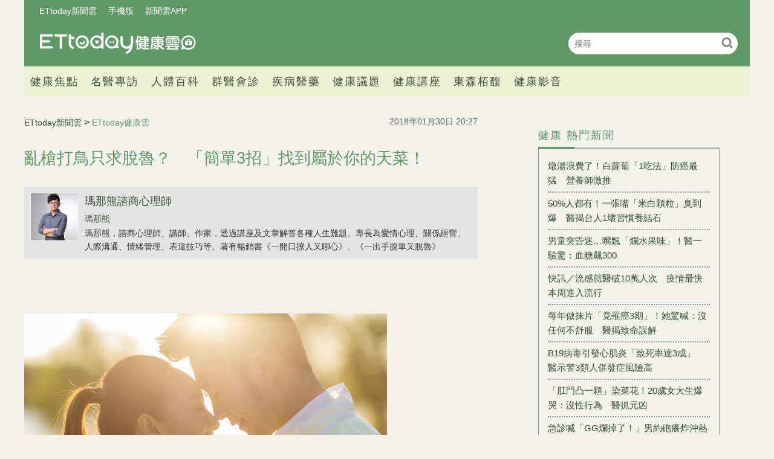

--- FILE ---
content_type: text/html; charset=utf-8
request_url: https://health.ettoday.net/news/1102339
body_size: 14747
content:
<!doctype html>
<html lang="zh-Hant-TW" prefix="og:http://ogp.me/ns#" itemscope itemtype="http://schema.org/NewsArticle">
<head>
<!-- ★★★非共用meta 開始★★★ -->
<meta charset="utf-8">
<link rel="amphtml" href="https://health.ettoday.net/amp/amp_news.php7?news_id=1102339">
<title>亂槍打鳥只求脫魯？　「簡單3招」找到屬於你的天菜！ | ETtoday健康雲 | ETtoday新聞雲</title>
<link rel="canonical" itemprop="mainEntityOfPage" href="https://health.ettoday.net/news/1102339"/>

<!-- 網頁社群分享meta 開始 -->
<meta property="og:url" itemprop="url" content="https://health.ettoday.net/news/1102339"/>
<meta property="og:title" itemprop="name" content="亂槍打鳥只求脫魯？　「簡單3招」找到屬於你的天菜！ | ETtoday健康雲 | ETtoday新聞雲"/>
<meta name="description" content="我相信很多人都有這樣的情況：不知道怎樣的對象適合自己。或者反過來說，不知道自己想找怎樣的人。我們會提出一些模糊的答案、籠統的條件，像是「長得不錯」、「聊得來」、「興趣合」之類，有說跟沒說差不多。結果最後把一切交給「感覺」，看對眼（但自己也不知為何）後就繼續聊＆撩，有機會就先衝交往再說。(愛情健康,兩性,戀愛,相處,交往,男女,脫魯,瑪那熊,單身,追求,)" /> 
<meta property="og:description" itemprop="description" content="我相信很多人都有這樣的情況：不知道怎樣的對象適合自己。或者反過來說，不知道自己想找怎樣的人。我們會提出一些模糊的答案、籠統的條件，像是「長得不錯」、「聊得來」、「興趣合」之類，有說跟沒說差不多。結果最後把一切交給「感覺」，看對眼（但自己也不知為何）後就繼續聊＆撩，有機會就先衝交往再說。" /> 
<meta property="og:image" itemprop="image" content="https://cdn2.ettoday.net/images/2820/e2820824.jpg"/>
<meta property="og:image:type" content="image/jpeg"/>
<meta property="og:image:width" content="1200"/>
<meta property="og:image:height" content="628"/>
<meta property="og:type" content="article"/>
<!-- 網頁社群分享meta 結束 -->

<!-- 新聞資訊(系統站內頁專用) 開始 -->
<meta name="section" property="article:section" content="健康"/>
<meta name="subsection" itemprop="articleSection" content="兩性"/>
<meta property="dable:item_id" content="1102339">
<meta name="pubdate" itemprop="dateCreated" itemprop="datePublished" property="article:published_time" content="2018-01-30T20:27:00+08:00"/> 
<meta name="lastmod" itemprop="dateModified" http-equiv="last-modified" content="2018-01-29T08:00:00+08:00"/> 
<meta name="author" content="ETtoday新聞雲"/>  
<meta property="article:author" content="https://www.facebook.com/ETtodayHEALTH" /> 
<meta name="source" itemprop="author" content="ETtoday健康雲"/>
<meta name="dcterms.rightsHolder" content="ETtoday新聞雲">
<meta name="news_keywords" itemprop="keywords" content="愛情健康,兩性,戀愛,相處,交往,男女,脫魯,瑪那熊,單身,追求,">
<!-- 新聞資訊(系統站內頁專用) 結束 -->

<!-- JSON-LD(系統站內頁專用) 開始 -->
<script type="application/ld+json">
{
	"@context": "https://schema.org",
	"@type": "NewsArticle",
	"mainEntityOfPage": "https://health.ettoday.net/news/1102339",
	"headline": "亂槍打鳥只求脫魯？　「簡單3招」找到屬於你的天菜！",
        "url": "https://health.ettoday.net/news/1102339",
        "thumbnailUrl": "https://cdn2.ettoday.net/images/2820/d2820824.jpg",
	"articleSection":"健康",
        "creator": ["747-黃琬茹","747"],
	"image":{
		"@type":"ImageObject",
		"url":"https://cdn2.ettoday.net/images/2820/d2820824.jpg"
	},
	"dateCreated": "2018-01-30T20:27:00+08:00",
	"datePublished": "2018-01-30T20:27:00+08:00",
	"dateModified": "2018-01-29T08:00:00+08:00",
	"publisher": {
		"@type": "Organization",
		"name": "ETtoday新聞雲",
	"logo": {
		"@type": "ImageObject",
		"url": "https://cdn2.ettoday.net/style/health/images/push.jpg"
		}
	},
	"author":{
		"@type":"Organization",
		"name":"ETtoday新聞雲",
        "url":"https://www.ettoday.net/"
	},
                     "speakable":{
            "@type": "SpeakableSpecification",
            "xpath": [
                "/html/head/meta[@property='og:title']/@content",
                "/html/head/meta[@property='og:description']/@content"
                ]
        },
	"description": "我相信很多人都有這樣的情況：不知道怎樣的對象適合自己。或者反過來說，不知道自己想找怎樣的人。我們會提出一些模糊的答案、籠統的條件，像是「長得不錯」、「聊得來」、「興趣合」之類，有說跟沒說差不多。結果最後把一切交給「感覺」，看對眼（但自己也不知為何）後就繼續聊＆撩，有機會就先衝交往再說。",
	"keywords":["愛情健康","兩性","戀愛","相處","交往","男女","脫魯","瑪那熊","單身","追求",""]
}
</script>
<!-- JSON-LD(系統站內頁專用) 結束 -->

<!-- ★★★非共用meta 結束★★★ -->

<!-- ★★★共用meta 開始★★★ -->
<!-- 基本meta 開始 -->
<meta name="viewport" content="width=1200" />
<!-- search頁或tag頁或編採不給搜尋引擎蒐錄 開始-->
    <meta name="robots" content="index,follow,noarchive"/>
<!-- search頁或tag頁或編採不給搜尋引擎蒐錄 結束-->
<link rel="alternate" type="application/rss+xml" title="ETtoday《健康新聞》" href="https://feeds.feedburner.com/ettoday/health" />
<!-- 基本meta 結束 -->

<!-- ★dns-prefetch 開始★ -->
<link rel="dns-prefetch" href="//ad.ettoday.net">
<link rel="dns-prefetch" href="//ad1.ettoday.net">
<link rel="dns-prefetch" href="//ad2.ettoday.net">
<link rel="dns-prefetch" href="//cache.ettoday.net">
<link rel="dns-prefetch" href="//static.ettoday.net">
<link rel="dns-prefetch" href="//cdn1.ettoday.net">
<link rel="dns-prefetch" href="//cdn2.ettoday.net">
<!-- ★dns-prefetch 結束★ -->

<!-- touch icon 開始 -->
<link rel="apple-touch-icon" sizes="180x180" href="//cdn2.ettoday.net/style/health2025/images/touch-icon.png" />
<link rel="shortcut icon" sizes="192x192" href="//cdn2.ettoday.net/style/health2025/images/touch-icon.png" />
<!-- touch icon 結束 -->

<!-- ★社群分享專用 開始★ -->
<meta property="og:locale" content="zh_TW" />
<meta property="fb:app_id" content="146858218737386"/>
<meta property="og:site_name" name="application-name" content="ETtoday健康雲"/>
<meta property="article:publisher" content="https://www.facebook.com/ETtodayHEALTH" />
<!-- ★社群分享專用 結束★ -->

<!-- CSS、JS 開始 -->
    <link rel="stylesheet" type="text/css" href="https://cdn2.ettoday.net/style/health2025/css/style.css">
    <script src="https://cdn2.ettoday.net/style/health2025/js/all.js"></script>
<link href="//cdn2.ettoday.net/jquery/bxslider/jquery.bxslider.css" rel="stylesheet" type="text/css" >
<link href="//cdn2.ettoday.net/style/penname2016/css/pen_name.css" rel="stylesheet" type="text/css" >
<script src="//cdn2.ettoday.net/jquery/jquery.js"></script>
<script src="//cdn2.ettoday.net/jquery/jquery.cookie.js"></script>
<script src="//cdn2.ettoday.net/jquery/bxslider/jquery.bxslider.js"></script>
<script src="//cdn2.ettoday.net/jquery/jquery.lazyload.min.js"></script>
<script src="//cdn2.ettoday.net/style/penname2016/js/pen_name_pc.js"></script>
<script src="//cdn2.ettoday.net/style/health2025/js/common.js"></script>



<!-- CSS、JS 結束 -->

<!-- DFP code 廣告碼-->
<script type="text/javascript" src="//cdn2.ettoday.net/dfp/dfp-gpt.js"></script>
<!-- DFP code 廣告碼End -->
<!-- Google Tag Manager -->
<!--GTM DataLayer 開始-->
<script>
    dataLayer = [{
        'csscode':'health',
        'page-id':'1102339',
        'category-id':'21',
        'category-name1':'健康',
        'category-name2':'兩性',
        'dept-name':'美食旅遊中心',
        'author-id':'747',
        'author-name':'黃琬茹',
	'readtype':'PC'
    }];
</script>
<!--GTM DataLayer 結束-->
<script>(function(w,d,s,l,i){w[l]=w[l]||[];w[l].push({'gtm.start':
new Date().getTime(),event:'gtm.js'});var f=d.getElementsByTagName(s)[0],
j=d.createElement(s),dl=l!='dataLayer'?'&l='+l:'';j.async=true;j.src=
'https://www.googletagmanager.com/gtm.js?id='+i+dl;f.parentNode.insertBefore(j,f);
})(window,document,'script','dataLayer','GTM-WJKDVVV');</script>
<!-- End Google Tag Manager -->
<!-- Global site tag (gtag.js) - Google Analytics 開始 -->
<script async src="https://www.googletagmanager.com/gtag/js?id=G-JQNDWD28RZ"></script>
<script>
  window.dataLayer = window.dataLayer || [];
  function gtag(){dataLayer.push(arguments);}
  gtag('js', new Date());
</script>
<!-- Global site tag (gtag.js) - Google Analytics 結束 -->
<!-- 流量統計碼 開始 -->  
<!-- ★★★共用meta 結束★★★ -->

<!-- dmp.js 開始 -->
<script>
var dmp_event_property  ="health";
var dmp_id              ="1102339";
var dmp_name            ="亂槍打鳥只求脫魯？　「簡單3招」找到屬於你的天菜！";
var dmp_keywords        ="愛情健康,兩性,戀愛,相處,交往,男女,脫魯,瑪那熊,單身,追求,";
var dmp_publish_date    ="2018-01-30T20:27:00+08:00";
var dmp_modified_date   ="2018-01-29T08:00:00+08:00";
var dmp_category_id_list="21_171";
var dmp_is_editor_rec   ="0";
var dmp_et_token        ="d39241094995700e98fb6eba333bb0fd";
var dmp_event_id        ="";
</script>
<script src="//cdn2.ettoday.net/jquery/dmp/news.js"></script>
<!-- dmp.js 結束 -->
</head>

<body id="health"   class='news-page news-1102339'>
<!--FB plugins 共用元素 開始 -->
<div id="fb-root"></div>
<!-- FB Quote 選取文字分享 開始-->
<div class="fb-quote"></div>
<!-- FB Quote 選取文字分享 結束--><!--FB plugins 共用元素 結束 -->


<!--wrapper_box 開始-->
<div class="wrapper_box">
    		<!-- 模組 新聞內頁 分享按鈕 開始 -->
    <div id="et_sticky_pc">
        <ul>
            <li><a class="btn logo" href="https://health.ettoday.net" title="回首頁">回首頁</a></li>
                <li><a class="btn fb" href="javascript:;" onclick="window.open('//www.facebook.com/sharer/sharer.php?u='+encodeURIComponent('https://health.ettoday.net/news/1102339?from=pc-newsshare-fb-fixed'),'facebook-share-dialog','width=626,height=436');" title="分享到facebook">facebook</a></li>
            <li><a class="btn line" href="javascript:;" onclick="window.open('https://social-plugins.line.me/lineit/share?url='+encodeURIComponent('https://health.ettoday.net/news/1102339')+'?from=pc-newsshare-line-fixed','LINE','width=626,height=500');return false;" title="分享到line">LINE</a></li>
            <li><a class="btn twitter" href="javascript:;" onclick="window.open('https://twitter.com/intent/tweet?text='+encodeURIComponent('亂槍打鳥只求脫魯？　「簡單3招」找到屬於你的天菜！')+'&url=https://health.ettoday.net/news/1102339?from=pc-newsshare-twitter-fixed','Twittes','width=626,height=436');return false;" title="分享到Twitter">Twitter</a></li>
                <li><a class="btn link" href="javascript:;" title="複製連結">複製連結</a></li>
        </ul>
    </div>
		<!-- 模組 新聞內頁 分享按鈕 結束 -->
	<!--wrapper 開始-->
	<div class="wrapper">

		<!-- 轟天雷 開始-->
		<!-- 轟天雷 開始-->
<div class="top-sky">
  <script language="JavaScript" type="text/javascript">
	 var ts = Math.random();
	 document.write('<scr' + 'ipt language="JavaScript" type="text/javascript" src="https://ad1.ettoday.net/ads.php?bid=health_thunder&rr='+ ts +'"></scr' + 'ipt>');
  </script>
</div>
<!-- 轟天雷 結束-->

<!-- 雙門簾廣告 開始-->
<div class="twin-curtain">
	<script language="JavaScript" type="text/javascript">
		var ts = Math.random();
		document.write('<scr' + 'ipt language="JavaScript" type="text/javascript" src="https://ad1.ettoday.net/ads.php?bid=health_curtain&rr=' + ts + '"></scr' + 'ipt>');
	</script>
</div>
<!-- 雙門簾廣告 結束-->



<!--header_box 開始-->
<header class="header_box">
	<!--header 開始-->
	<div class="header">
		<!--menu_a 開始-->
		<div class="menu_a">
			<a href="//www.ettoday.net/" target="_blank">ETtoday新聞雲</a>
			<a href="javascript:;" onclick="location.replace('https://www.ettoday.net/changeReadType.php?rtype=0&rurl='+location.href);">手機版</a>
			<a href="//www.ettoday.net/events/app/ettoday_app.htm" target="_blank">新聞雲APP</a>
		</div>
		<!--menu_a 結束-->
		<!--logo 開始-->
		<h2 class="logo_health"><a href="//health.ettoday.net">健康雲</a></h2>
		<!--logo 結束-->
		<!--搜尋 開始-->
		<div class="search_box">
			<form name="form_search" id="form_search" action="//health.ettoday.net/search.phtml">
				<input name="keyword" class="txt_area" type="text" placeholder="搜尋">
				<button class="send" type="submit" onclick="">搜尋</button>
			</form>
			<script>
				$(function(){
					let formSearch = document.form_search;
					$(formSearch).submit(function(){
						let keyword = formSearch.keyword.value = formSearch.keyword.value.trim();
						if(keyword.length==0){
							console.log('keyword space');
							return false;
						}
						return true;
					});
				});
			</script>
		</div>
		<!--搜尋 結束-->
		<!--nav_1 開始-->
		<nav class="nav_1 clearfix">
			<ul>
                				<!--組 開始-->
				<li>
										<a target="_self" href="//health.ettoday.net/category/健康焦點">健康焦點</a>
                  					</li>
				<!--組 結束-->
                				<!--組 開始-->
				<li>
										<a target="_self" href="https://events.ettoday.net/et-topic-health/index.php7">名醫專訪</a>
                  					</li>
				<!--組 結束-->
                				<!--組 開始-->
				<li>
										<a target="_blank" href="https://health.ettoday.net/organ">人體百科</a>
                  					</li>
				<!--組 結束-->
                				<!--組 開始-->
				<li>
										<a target="_blank" href="https://health.ettoday.net/doctor_list">群醫會診</a>
                  					</li>
				<!--組 結束-->
                				<!--組 開始-->
				<li>
										<a target="_self" href="//health.ettoday.net/category/疾病醫藥">疾病醫藥</a>
                  						<ul class="sub">
                    	<li><a target=_self href=//health.ettoday.net/category_tag/麻疹>麻疹</a></li><li><a target=_self href=//health.ettoday.net/category_tag/腸病毒>腸病毒</a></li><li><a target=_self href=//health.ettoday.net/category_tag/登革熱>登革熱</a></li><li><a target=_self href=//health.ettoday.net/category_tag/流感>流感</a></li><li><a target=_self href=//health.ettoday.net/category_tag/食安>食安</a></li><li><a target=_self href=//health.ettoday.net/category_tag/健保>健保</a></li><li><a target=_self href=//health.ettoday.net/category_tag/禽流感>禽流感</a></li>					</ul>
									</li>
				<!--組 結束-->
                				<!--組 開始-->
				<li>
										<a target="_self" href="//health.ettoday.net/category/健康議題">健康議題</a>
                  					</li>
				<!--組 結束-->
                				<!--組 開始-->
				<li>
										<a target="_self" href="//health.ettoday.net/category/健康講座">健康講座</a>
                  					</li>
				<!--組 結束-->
                				<!--組 開始-->
				<li>
										<a target="_blank" href="https://www.abovee.com.tw/">東森栢馥</a>
                  					</li>
				<!--組 結束-->
                				<!--組 開始-->
				<li>
										<a target="_blank" href="https://boba.ettoday.net/category/233">健康影音</a>
                  					</li>
				<!--組 結束-->
                			</ul>
		</nav>
		<!--nav_1 結束-->
	</div>
	<!--header 結束-->

	<!-- PC_超級大橫幅 start -->
	<div class="ad_970">
		<script language="JavaScript" type="text/javascript">
			var ts = Math.random();
			document.write('<scr' + 'ipt language="JavaScript" type="text/javascript" src="https://ad1.ettoday.net/ads.php?bid=health_970x90&rr=' + ts + '"></scr' + 'ipt>');
		</script>
	</div>
	<!-- PC_超級大橫幅 end-->
</header>
<!--header_box 結束-->














			<!--header_box 結束--> 

			<!--container_box 開始-->
			<div class="container_box"> 
				<!--container 開始-->
				<div class="container"> 
				
					<!--橫列 r1 開始-->
					<div class="r1 clearfix">
					<!--直欄 c1 開始-->
					  <div class="c1">
						  <!--網站logo 列印時出現 開始-->
						  <div class="site_logo" style="display:none;">
							  <link href="//cdn2.ettoday.net/style/health/css/print.css" rel="stylesheet" type="text/css" media="print"/>
							  <img src="https://cdn2.ettoday.net/style/health/images/logo_health.png"/>
						  </div>
						  <!--網站logo 列印時出現 結束-->
								
						  <!--subject_article 新聞模組開始-->
						  <article class="subject_article">
									
								  <!-- breadcrumb_box 開始-->
								  <div class="breadcrumb_box clearfix">

										  <!--麵包屑 開始--> 
										  <div class="part_breadcrumb" itemscope itemtype="http://schema.org/BreadcrumbList">
												  <!-- 第一層 開始-->
												  <div itemscope itemtype="http://schema.org/ListItem" itemprop="itemListElement">
														  <a itemscope itemtype="http://schema.org/Thing" itemprop="item" href="https://www.ettoday.net" id=" https://www.ettoday.net/">
																  <span itemprop="name">ETtoday新聞雲</span>
														  </a>
														  <meta itemprop="position" content="1" />
												  </div>
												  <!-- 第一層 結束-->
												  &gt;
												  <!-- 第二層 開始-->
												  <div itemscope itemtype="http://schema.org/ListItem" itemprop="itemListElement">
														  <a itemscope itemtype="http://schema.org/Thing" itemprop="item" href="https://health.ettoday.net" id=" https://health.ettoday.net/">
																  <span itemprop="name">ETtoday健康雲</span>
														  </a>
														  <meta itemprop="position" content="2" />
												  </div>
												  <!-- 第二層 結束-->
										  </div>
										  <!--麵包屑 結束-->
										  <!--發文日期 開始-->
										  <time class="date" itemprop="datePublished" datetime="2018-01-30T20:27:00+08:00">2018年01月30日 20:27</time>
										  <!--發文日期 結束-->
								  </div>
								  <!-- breadcrumb_box 結束-->
								  <!--新聞標題-->
								  <header>
									  <h1 class="title" itemprop="headline">亂槍打鳥只求脫魯？　「簡單3招」找到屬於你的天菜！</h1>
								  </header>
								  <!--新聞標題-->
									       <!-- 筆名區塊 開始 -->
        <!--penname_news 開始-->
        <div class="penname_news clearfix">
            <a class="pic" href="/column/news/瑪那熊" target="_blank">
                <img src="https://cdn2.ettoday.net/style/misc/loading_100x100.gif" data-original="https://cdn2.ettoday.net/pen_name/info_img/penName108_1.jpg" alt="瑪那熊諮商心理師">
            </a>
            <h3>
                <span><a href="/column/news/瑪那熊" target="_blank">瑪那熊諮商心理師</a></span>
                <a href="/column/news/瑪那熊" target="_blank">瑪那熊</a>
            </h3>
            <p>瑪那熊，諮商心理師、講師、作家，透過講座及文章解答各種人生難題。專長為愛情心理、關係經營、人際溝通、情緒管理、表達技巧等。著有暢銷書《一開口撩人又聊心》、《一出手脫單又脫魯》</p>
        </div>
        <!--penname_news 結束-->
        <!-- 筆名區塊 結束 -->
                                                                  <!-- 新聞內頁 文字廣告(上) 開始 -->
                                                                    <div class="ad_txt_1">
                                                                        <script language="JavaScript" type="text/javascript">
                                                                            var ts = Math.random();
                                                                            document.write("<scr" + 'ipt language="JavaScript" type="text/javascript" src="https://ad.ettoday.net/ads.php?bid=health_text_1&rr=' + ts + '"></scr' + "ipt>");
                                                                        </script>
                                                                    </div>
                                                                    <!-- 新聞內頁 文字廣告(上) 結束 -->

                                                                    <!--各頻道PC 文首分享 開始-->
                                                                    <!--模組 et_social_1 開始-->
<div class="et_social_1">
	<!-------成人警告 開始----------->
		<!-------成人警告 結束----------->

	<!-- menu 開始 -->
		<!-- <div class="menu">
	</div> -->
		<!-- menu 結束 -->
</div>
<!--模組 et_social_1 結束-->
                                                                    <!--各頻道PC 文首分享 結束-->
								  <!--本文 開始-->
								  <div class="story" itemprop="articleBody">
                                                                      									  <p><img src="//pics.ettoday.net/images/2820/d2820824.jpg" alt="▲▼男女,兩性,吵架,相愛,交往,婚姻,戀愛,情侶,伴侶。（示意圖／CFP）" width="600" height="400" /></p>
<p><strong>▲不知道怎樣的對象才適合自己嗎？（示意圖／CFP，以下同）</strong></p>
<p><strong>文／瑪那熊</strong></p>
<p>「哎，我怎麼老是遇到瞎咖啊？」Eva皺著眉頭輕嘆著。<br />
『上次那個妳嫌太安靜太悶，這次這個又怎了？』我問。<br />
「齁，就整個很油啊，撩妹不是不行，但他讓人覺得很假掰」看來，Eva的要求還是一樣讓人捉摸不定。<br />
『那，妳想找怎樣的對象呢？』我忍不著直接問了。<br />
「就，希望對方人很好啊」<br />
『怎樣叫人很好？』我才不輕易放過她。<br />
「齁，反正就一種fu啦！」Eva嬌嗔著，企圖瞞混過去。算了，現在不是我的工作時間，我還是專心喝咖啡就好。</p>
<p><span style="background-color: rgb(255, 255, 0);"><span style="color: rgb(0, 0, 0);"><strong>亂槍打鳥＋自以為專情＝浪費時間</strong></span></span><br />
我相信很多人都有這樣的情況：不知道怎樣的對象適合自己。或者反過來說，不知道自己想找怎樣的人。我們會提出一些模糊的答案、籠統的條件，像是「長得不錯」、「聊得來」、「興趣合」之類，有說跟沒說差不多。結果最後把一切交給「感覺」，看對眼（但自己也不知為何）後就繼續聊＆撩，有機會就先衝交往再說。這群人找對象時亂槍打鳥，卻又快速陷入情網、異常專情，先天不足後天失調的結果，就是浪費大量時間、精力甚至金錢在不適合的對象身上，換到受傷的心一顆（還可能把對方也搞得不爽）。</p>
    <!-- 新聞中_巨幅 start-->
    <div class="ad_in_news">
     <div class="ad_readmore">[廣告]請繼續往下閱讀...</div>
     <script language="JavaScript" type="text/javascript">
      var ts = Math.random();
      document.write('<scr' + 'ipt language="JavaScript" type="text/javascript" src="https://ad.ettoday.net/ads.php?bid=health_in_news_1&rr=&rr='+ ts +'"></scr' + 'ipt>');
     </script>
    </div>
    <!-- 新聞中_巨幅 end-->
    
<p><span style="background-color: rgb(255, 255, 0);"><span style="color: rgb(0, 0, 0);"><strong>找愛情前，先找自己吧</strong></span></span><br />
你可能會在分手後難過地說：「他跟我想的不一樣」，但事實上，你可能根本沒想過自己想要怎樣的對象。旅程出發前，總要有個方向；踏上愛情前，也該先知道一下你的目標是什麼吧！<strong><span style="color: rgb(0, 0, 255);">三個步驟，讓你找出自己的合適天菜該是什麼樣子：</span></strong></p>
<p><strong><span style="color: rgb(255, 0, 0);">一、回顧過往，想出好感對象們的共通點</span></strong><br />
從歷史找答案，為自己定未來。先找個安靜不被打擾的地方，細細回想過去那些曾經讓你動心、有好感的對象們（不管有沒有行動）。他們的什麼東西吸引你的目光？哪些行為勾動你的感覺？怎樣的特質讓你想更靠近？將你所想到的都條列下來。</p>
<p><img src="//pics.ettoday.net/images/2820/d2820837.jpg" alt="▲▼男女,兩性,吵架,相愛,交往,婚姻,戀愛,情侶,伴侶。（示意圖／CFP）" width="600" height="400" /></p>
<p><strong>▲想過自己要找怎樣的人嗎？還是一切交給會害慘你的「感覺」？</strong></p>
<p><strong><span style="color: rgb(255, 0, 0);">二、依照分類，填入你希望對方有的特質</span></strong><br />
心理學中有各種特質分類，我推薦使用五型：「外型」、「能力」、「物質條件」、「個性」、「價值觀」，將上一步驟你列出來的特質放進所屬的類別中。在這過程，你可以考慮是否將過往重視的特質剔除，也可以新增現在覺得重要的特質，畢竟人總是會成長改變。</p>
<p><strong><span style="color: rgb(255, 0, 0);">三、具體描述，找出可以用來評估的線索</span></strong><br />
可別這樣就收工，接下來將每個你在乎的特質，寫出具體清晰地描述。例如你條列了「個性善良」，請說明一下怎樣的言行舉止才符合你心目中的「善良」？有些人覺得「講話不要太狠」，有些人認為「要喜歡當志工」，有的則認為是「願意跟我聊天」（怎麼有點淒涼的感覺）。總之，盡量將這些特質轉為具體可觀察的行為，你才能從互動中評估、判斷。</p>
<p><span style="background-color: rgb(255, 255, 0);"><span style="color: rgb(0, 0, 0);"><strong>還沒確定交往前，別急著玩「專一」那套</strong></span></span><br />
在整理出自己想找的天菜樣貌後，下一步自然就是擴大你的生活圈、人際圈，從中發掘潛在對象。別才剛認識就立刻all in，將心思全部投入，認為自己非對方不可！你根本還沒確定，對方是否符合你設定的條件，為什麼要急著梭哈呢？</p>
<p>因此，「不要亂槍打鳥」並非要你「專一專情」，這只會讓你染上天命真女／天子症，被彩虹泡泡遮蔽你的雙眼。你反而要走的是「盡量多認識、但放慢投資腳步」策略！記住，專情這件事，請等到你們足夠曖昧甚至交往，且確定對是你要的人後才做。在關係進展不夠時，你自以為是的癡情，卻容易被對方當成痴漢啊！</p>
<p><strong>本文作者：<a href="https://manabear.tw/" target="_blank">瑪那熊</a>，ManaBear。</strong>諮商心理師，現為春天會館婚戀平台講師。諮商／諮詢超過1500人次，在心理學領域打滾十年，永無止盡地持續進修著。專攻愛情心理學、人際互動領域，包括情緒取向焦點治療、完形治療、人際關係學、溝通技巧學、人類行為學等。</p>
<p><span style="color: rgb(255, 102, 0);"><strong>本文經授權轉自：<a href="https://www.facebook.com/hellomanabear/" target="_blank">瑪那熊的的愛情觀察</a></strong></span></p>
<p><strong>★ 版權聲明：圖片為版權照片，由CFP視覺中國供《ETtoday新聞雲》專用，任何網站、報刊、電視台未經CFP許可，不得部分或全部轉載，違者必究！</strong></p>                                                                      									 
								  </div>
								  <!--本文 結束-->
                                                                  <img src="https://www.ettoday.net/source/et_track.php7" width="0" height="0" style="display:none;">
                                                                                                                                                                                                      <!-- 影音開框 start--> 
                                                                  <link rel="stylesheet" href="https://cdn2.ettoday.net/style/live-frame2018/etlive.css?20181214" type="text/css"/>
                   <script src="https://cdn2.ettoday.net/style/live-frame2018/etlive.js"></script>            <div class="video_frame">
                <h2 class="live_title"><a target="_blank" href="https://msg.ettoday.net/msg_liveshow.php?redir=https%3A%2F%2Fboba.ettoday.net%2Fvideonews%2F489355%3Ffrom%3Dvodframe_health&vid=489355">【孤獨的背影】胖貓喬好位置等拍屁屁...結果阿嬤沒看到XD</a></h2>
                <div id="ettoday_channel_frame" style="clear:both">
                    <div class="ettoday_vod">
                        <span class="live_btn_close"></span>
                        <a href="https://msg.ettoday.net/msg_liveshow.php?redir=https%3A%2F%2Fboba.ettoday.net%2Fvideonews%2F489355%3Ffrom%3Dvodframe_health&vid=489355" target="_blank">
                            <img src='https://cdn2.ettoday.net/style/misc/loading_800x450.gif' data-original='//cdn2.ettoday.net/film/images/489/d489355.jpg?cdnid=1370045' alt='【孤獨的背影】胖貓喬好位置等拍屁屁...結果阿嬤沒看到XD' >
                        </a>
                    </div>
                </div>
            </div>
            <!-- 追蹤碼 開始 -->
             <script async src="https://www.googletagmanager.com/gtag/js?id=G-9K3S62N7C5"></script>
             
             <script>
             window.dataLayer = window.dataLayer || [];
             function gtag(){dataLayer.push(arguments);}
             gtag('js', new Date());
             gtag('config', 'G-9K3S62N7C5');//GA4

             //GA4-load
             gtag('event', 'et_load', {
                 '影片標題_load': '【孤獨的背影】胖貓喬好位置等拍屁屁...結果阿嬤沒看到XD',
                 '站台_load': 'vodframe_health',
                 'send_to': ['G-9K3S62N7C5','G-JYGZKCZLK4']
             });

             //GA4-click
             $(".live_title a,.ettoday_vod a").click(function() {
                 gtag('event', 'et_click', {
                     '影片標題_click': '【孤獨的背影】胖貓喬好位置等拍屁屁...結果阿嬤沒看到XD',
                     '站台_click': 'vodframe_health',
                     'send_to': ['G-9K3S62N7C5','G-JYGZKCZLK4']
                    });
             });
             </script>
             <!-- 追蹤碼 結束 -->								  <!-- 影音開框 end-->

								  <!--tag 關鍵字-->
								  <div class="tag">
									  <span>關鍵字：</span>
                                                                                                                                                    <a target="_blank" href="https://health.ettoday.net/search.phtml?keyword=愛情健康">愛情健康</a>
                                                                                                                                                    <a target="_blank" href="https://health.ettoday.net/search.phtml?keyword=兩性">兩性</a>
                                                                                                                                                    <a target="_blank" href="https://health.ettoday.net/search.phtml?keyword=戀愛">戀愛</a>
                                                                                                                                                    <a target="_blank" href="https://health.ettoday.net/search.phtml?keyword=相處">相處</a>
                                                                                                                                                    <a target="_blank" href="https://health.ettoday.net/search.phtml?keyword=交往">交往</a>
                                                                                                                                                    <a target="_blank" href="https://health.ettoday.net/search.phtml?keyword=男女">男女</a>
                                                                                                                                                    <a target="_blank" href="https://health.ettoday.net/search.phtml?keyword=脫魯">脫魯</a>
                                                                                                                                                    <a target="_blank" href="https://health.ettoday.net/search.phtml?keyword=瑪那熊">瑪那熊</a>
                                                                                                                                                    <a target="_blank" href="https://health.ettoday.net/search.phtml?keyword=單身">單身</a>
                                                                                                                                                    <a target="_blank" href="https://health.ettoday.net/search.phtml?keyword=追求">追求</a>
                                                                                                                                                    <a target="_blank" href="https://health.ettoday.net/search.phtml?keyword="></a>
                                                                          								  </div>
								  <!--tag 關鍵字-->
                                                                  <!--各頻道PC 文末分享 開始-->
                                                                    <!--模組 et_social_2、et_social_3 共用 CSS 開始-->
<link rel="stylesheet" href="https://cdn2.ettoday.net/style/et_common/css/social_sharing_2.css">
<!--模組 et_social_2、et_social_3 共用 CSS 結束-->

<!--模組 et_social_2 開始-->
<div class="et_social_2">
	<p>分享給朋友：</p>
	<!-- menu 開始 -->
	<div class="menu">
				<a href="javascript:;" onclick="window.open('https://www.facebook.com/sharer/sharer.php?u='+encodeURIComponent('https://health.ettoday.net/news/1102339')+'?from=pc-newsshare-fb','facebook-share-dialog','width=626,height=436');return false;" class="facebook" title="分享到Facebook"></a>
		<a href="javascript:;" onclick="window.open('https://social-plugins.line.me/lineit/share?url='+encodeURIComponent('https://health.ettoday.net/news/1102339')+'?from=pc-newsshare-line','LINE','width=626,height=500');return false;" class="line" title="分享到LINE"></a>
		<a href="javascript:;" onclick="window.open('https://twitter.com/intent/tweet?text='+encodeURIComponent('亂槍打鳥只求脫魯？　「簡單3招」找到屬於你的天菜！')+'&url=https://health.ettoday.net/news/1102339?from=pc-newsshare-twitter','Twittes','width=626,height=436');return false;" class="x" title="分享到X"></a>
				<a class="copy-link" title="複製連結"></a>
		<a class="print" onclick="window.print();" title="列印本頁"></a> 
				<a class="message scrollgo" title="點我留言" rel=".fb-comments"></a>
			</div>
	<!-- menu 結束 -->
</div>
<!--模組 et_social_2 結束-->

<!--模組 et_social_3 開始-->
<div class="et_social_3">
	<p>追蹤我們：</p>
	<!-- menu 開始 -->
	<div class="menu">
		<a href="https://www.facebook.com/ETtodayHEALTH/" class="facebook" title="追蹤Facebook粉絲團" target="_blank"></a>
		<a href="https://www.youtube.com/channel/UCuGQgbXhDC3a5emcEPCFKog" class="youtube" title="訂閱YouTube" target="_blank"></a>
		<a href="https://www.instagram.com/ettodaytw/" class="instagram" title="追蹤IG" target="_blank"></a>
		<a href="https://line.me/R/ti/p/%40ETtoday" class="line" title="加LINE好友" target="_blank"></a>
		<a href="https://twitter.com/ettodaytw" class="x" title="追蹤X" target="_blank"></a>
		<a href="https://t.me/ETtodaynews" class="telegram" title="追蹤Telegram" target="_blank"></a>
	</div>
	<!-- menu 結束 -->
</div>
<!--模組 et_social_3 結束-->
                                                                  <!--各頻道PC 文末分享 結束-->
								  <p class="note">※本文版權所有，非經授權，不得轉載。<a href="https://www.ettoday.net/member/clause_copyright.php" target="_blank">[ETtoday著作權聲明]</a>※</p>
						  </article>
						  <!--subject_article 新聞模組結束-->
								
								
						  <!--block_3  推薦閱讀 開始-->
						  <div class="block block_3 recomm-news">
							  <!-- block_title 開始-->
							  <div class="block_title clearfix">
								  <h3>推薦閱讀</h3>
							  </div>
							  <!-- block_title 結束-->
							  <!-- block_content 開始-->
							  <div class="block_content line">
								  <!--part_list_2 文字列表 開始-->
								  <div class="part_list_2 clearfix">
                                                                                                                                           										  <h3><a title="又忘紀念日？戀人總是氣PuPu？　「背後原因」so sweet！" target="_blank" href="https://health.ettoday.net/news/1099378">又忘紀念日？戀人總是氣PuPu？　「背後原因」so sweet！</a></h3>
                                                                                                                                           										  <h3><a title="不帥真的沒關係！　心理學：男人「9大魅力特質」超加分" target="_blank" href="https://health.ettoday.net/news/1098872">不帥真的沒關係！　心理學：男人「9大魅力特質」超加分</a></h3>
                                                                                                                                           										  <h3><a title="情侶吵架「5大常見原因」！　價值觀不同100%會分手？" target="_blank" href="https://health.ettoday.net/news/1098798">情侶吵架「5大常見原因」！　價值觀不同100%會分手？</a></h3>
                                                                                                                                           										  <h3><a title="GG大＝床上先贏一半？　「性愛7大迷思」根本大錯特錯！" target="_blank" href="https://health.ettoday.net/news/1098563">GG大＝床上先贏一半？　「性愛7大迷思」根本大錯特錯！</a></h3>
                                                                                                                                           										  <h3><a title="遇到極品了？　男人床上做「8件貼心事」＝真的超愛你！　" target="_blank" href="https://health.ettoday.net/news/1096248">遇到極品了？　男人床上做「8件貼心事」＝真的超愛你！　</a></h3>
                                                                                                                                           										  <h3><a title="怕在床上被嫌棄？　愛愛前大吃「5種食物」hen傷性！" target="_blank" href="https://health.ettoday.net/news/1094830">怕在床上被嫌棄？　愛愛前大吃「5種食物」hen傷性！</a></h3>
                                                                                                                                           										  <h3><a title="對另一半越來越沒Fu？　「重燃激情5招」夜晚so sweet！" target="_blank" href="https://health.ettoday.net/news/1092544">對另一半越來越沒Fu？　「重燃激情5招」夜晚so sweet！</a></h3>
                                                                                                                                           										  <h3><a title="天氣太冷不想做？　吃「8大催情食物」荷爾蒙大爆發！" target="_blank" href="https://health.ettoday.net/news/1090627">天氣太冷不想做？　吃「8大催情食物」荷爾蒙大爆發！</a></h3>
                                                                                                                                           										  <h3><a title="人們最愛「4種性幻想劇情」曝光！　你也半夜偷偷想過？" target="_blank" href="https://health.ettoday.net/news/1089017">人們最愛「4種性幻想劇情」曝光！　你也半夜偷偷想過？</a></h3>
                                                                                                                                           										  <h3><a title="床上說不很尷尬？　拒絕男友求愛「5大好理由」！" target="_blank" href="https://health.ettoday.net/news/1083433">床上說不很尷尬？　拒絕男友求愛「5大好理由」！</a></h3>
                                                                      								  </div>
								  <!--part_list_2 文字列表 結束--> 
							  </div>	
							  <!-- block_content 結束-->
						  </div>
						  <!--block_3 推薦閱讀 結束-->
							<!-- 文章推薦模組 1 start-->
                                                        <div id="health_recirculation_1" class="recirculation">
                                                            <script type="text/javascript">
                                                                var ts = Math.random();
                                                                document.write('<scr' + 'ipt language="JavaScript" type="text/javascript" src="https://ad.ettoday.net/ads.php?bid=health_recirculation_1&rr='+ ts +'"></scr' + 'ipt>');
                                                            </script>
                                                        </div>
                                                        <!-- 文章推薦模組 1 end-->	
						  <!--block_3 讀者迴響 開始-->
						  <div class="block block_3 fb-comments" >
							  <!-- block_title 開始-->
							  <div class="block_title clearfix">
								  <h3>讀者迴響</h3>
							  </div>
							  <!-- block_title 結束-->
							  <!-- block_content 開始-->
							  <!--et 留言版 開始-->
    <div id="et_comments">
        <!--et_board 開始-->
        <div class="et_board">
            <!--留言 iframe 開始-->
                <iframe id="et_comments_inner" class="et_comments_inner" src="https://media.ettoday.net/source/et_comments3.php7?news_id=1102339&title=亂槍打鳥只求脫魯？　「簡單3招」找到屬於你的天菜！&url=https://health.ettoday.net/news/1102339" scrolling="no" allowtransparency="true"></iframe>
            <!--留言 iframe 結束-->
        </div>
        <!--et_board 開始-->

        <!--btn_go 下載App按鈕 開始-->
        <a class="btn_go gtmclick" href="https://www.ettoday.net/events/ad-source/app/redirect-et-comments.php?news_id=1102339" target="_blank">我也要留言，快前往新聞雲App！</a>
        <!--btn_go 下載App按鈕 結束-->
    </div>
    <!--et 留言版 結束-->	
							  <!--block_content 結束-->
						  </div>
						  <!--block_3 讀者迴響 結束-->
 
					  </div>
					  <!--直欄 c1 結束--> 
					  <!--直欄 c2 開始-->
						<aside class="c2">
							<!--inner 開始-->
							<div class="inner">

								<!-- PC_全網_超級快閃廣告 start -->
										<!-- PC_全網_超級快閃廣告 start -->
		<div id="all_crazygif" class="crazygif">
		<script type="text/javascript">
		(function(){
			var ts = Math.random();
			document.write('<scr' + 'ipt type="text/javascript" src="https://ad2.ettoday.net/ads.php?bid=all_crazygif&rr='+ ts +'"></scr' + 'ipt>');
		})()
		</script>
		</div>
		<!-- PC_全網_超級快閃廣告 end -->

		<!--健康_巨幅上_300x250 開始-->
		<div class="ad_300">
			<script language="JavaScript" type="text/javascript">
					var ts = Math.random();
					document.write('<scr' + 'ipt language="JavaScript" type="text/javascript" src="https://ad2.ettoday.net/ads.php?bid=health_300x250_top&rr='+ ts +'"></scr' + 'ipt>');
			</script>
		</div>
		<!--健康_巨幅上_300x250 結束-->

		<!--全網_巨幅_上(2)_300x250 開始-->
		<div class="ad_300x250">
			<script language="JavaScript" type="text/javascript">
				var ts = Math.random();
				document.write('<scr' + 'ipt language="JavaScript" type="text/javascript" src="https://ad2.ettoday.net/ads.php?bid=all_300x250&rr='+ ts +'"></scr' + 'ipt>');
			</script>
			</div>
			<!--全網_巨幅_上(2)_300x250 結束-->

										<!--block_3 熱門新聞 開始-->
		<div class="block block_3 sidebar-hot-news">
			<!--block_title 開始-->
			<div class="block_title clearfix">
				<h3>健康 熱門新聞</h3>
			</div>
			<!--block_title 結束-->
			<!--block_content 開始-->
			<div class="block_content">
				<!--part_list_2 文字列表 開始-->
				<div class="part_list_2 clearfix">

					<!-- 健康雲_熱門新聞_文字廣告(1) start-->
					<h3>
						<script language="JavaScript" type="text/javascript">
						var ts = Math.random();
						document.write('<scr' + 'ipt language="JavaScript" type="text/javascript" src="https://ad2.ettoday.net/ads.php?bid=health_text_7&rr='+ ts +'"></scr' + 'ipt>');
						</script>
					</h3>
					<!-- 健康雲_熱門新聞_文字廣告(1) end -->

					<!-- 健康雲_熱門新聞_文字廣告(2) start-->
					<h3>
						<script language="JavaScript" type="text/javascript">
						var ts = Math.random();
						document.write('<scr' + 'ipt language="JavaScript" type="text/javascript" src="https://ad2.ettoday.net/ads.php?bid=health_text_8&rr='+ ts +'"></scr' + 'ipt>');
						</script>
					</h3>
					<!-- 健康雲_熱門新聞_文字廣告(2) end -->
							
							<h3><a title="燉湯浪費了！白蘿蔔「1吃法」防癌最猛　營養師激推" target="_blank" href="https://health.ettoday.net/news/3103528">燉湯浪費了！白蘿蔔「1吃法」防癌最猛　營養師激推</a></h3>
							
							<h3><a title="50%人都有！一張嘴「米白顆粒」臭到爆　醫揭台人1壞習慣養結石" target="_blank" href="https://health.ettoday.net/news/3100143">50%人都有！一張嘴「米白顆粒」臭到爆　醫揭台人1壞習慣養結石</a></h3>
							
							<h3><a title="男童突昏迷…嘴飄「爛水果味」！醫一驗驚：血糖飆300" target="_blank" href="https://health.ettoday.net/news/3104140">男童突昏迷…嘴飄「爛水果味」！醫一驗驚：血糖飆300</a></h3>
							
							<h3><a title="快訊／流感就醫破10萬人次　疫情最快本周進入流行" target="_blank" href="https://health.ettoday.net/news/3104292">快訊／流感就醫破10萬人次　疫情最快本周進入流行</a></h3>
							
							<h3><a title="每年做抹片「竟罹癌3期」！她驚喊：沒任何不舒服　醫揭致命誤解" target="_blank" href="https://health.ettoday.net/news/3101088">每年做抹片「竟罹癌3期」！她驚喊：沒任何不舒服　醫揭致命誤解</a></h3>
							
							<h3><a title="B19病毒引發心肌炎「致死率達3成」　醫示警3類人併發症風險高" target="_blank" href="https://health.ettoday.net/news/3104308">B19病毒引發心肌炎「致死率達3成」　醫示警3類人併發症風險高</a></h3>
							
							<h3><a title="「肛門凸一顆」染菜花！20歲女大生爆哭：沒性行為　醫抓元凶" target="_blank" href="https://health.ettoday.net/news/3102279">「肛門凸一顆」染菜花！20歲女大生爆哭：沒性行為　醫抓元凶</a></h3>
							
							<h3><a title="急診喊「GG爛掉了！」男約砲癢炸沖熱水　內褲黏肉撕不開" target="_blank" href="https://health.ettoday.net/news/3101556">急診喊「GG爛掉了！」男約砲癢炸沖熱水　內褲黏肉撕不開</a></h3>
							
							<h3><a title="單腳站不到10秒恐短命！醫揭「5動作」測壽命：每天都在做" target="_blank" href="https://health.ettoday.net/news/3103680">單腳站不到10秒恐短命！醫揭「5動作」測壽命：每天都在做</a></h3>
							
							<h3><a title="候診單深不見底！每年「2時段」是感冒高峰　醫無奈揭原因" target="_blank" href="https://health.ettoday.net/news/3103404">候診單深不見底！每年「2時段」是感冒高峰　醫無奈揭原因</a></h3>
											</div>
				<!--part_list_2 文字列表 結束--> 
			</div>	
			<!--block_content 結束-->
		</div>
		<!--block_3 熱門新聞 結束-->

		<!--block_3 最新新聞 開始-->
		<div class="block block_3 sidebar-newest-news">
			<!--block_title 開始-->
			<div class="block_title clearfix">
				<h3>最新新聞</h3>
				<a target="_blank" href="https://health.ettoday.net/lastnews" class="btn_more">更多+</a>
			</div>
			<!--block_title 結束-->
			<!--block_content 開始-->
			<div class="block_content">
				<!--part_list_2 文字列表 開始-->
				<div class="part_list_2 clearfix">
																					<h3><a title="推動台灣高齡醫學整合照護　陳亮恭：希望每個人都被接住" target="_blank" href="https://health.ettoday.net/news/3065728"><i class='icon_type_video'></i>推動台灣高齡醫學整合照護　陳亮恭：希望每個人都被接住</a></h3>
										<h3><a title="以為長痔瘡！男血便半年「一天拉6次」　醫一照嘆：是大腸癌" target="_blank" href="https://health.ettoday.net/news/3104030">以為長痔瘡！男血便半年「一天拉6次」　醫一照嘆：是大腸癌</a></h3>
										<h3><a title="咖啡族注意！專家：喝完1小時內「這些營養素」吸收率大幅降低" target="_blank" href="https://www.ettoday.net/news/20260120/3104574.htm">咖啡族注意！專家：喝完1小時內「這些營養素」吸收率大幅降低</a></h3>
										<h3><a title="中年就有輕度高血壓　失智風險增45％" target="_blank" href="https://health.ettoday.net/news/3104539">中年就有輕度高血壓　失智風險增45％</a></h3>
										<h3><a title="打醫美變「饅化臉」　醫示警關鍵風險：過度追求澎潤" target="_blank" href="https://health.ettoday.net/news/3104482">打醫美變「饅化臉」　醫示警關鍵風險：過度追求澎潤</a></h3>
										<h3><a title="越來越健忘、情緒不穩？5大「傷腦壞習慣」你中了幾個" target="_blank" href="https://health.ettoday.net/news/3104347">越來越健忘、情緒不穩？5大「傷腦壞習慣」你中了幾個</a></h3>
										<h3><a title="B19病毒引發心肌炎「致死率達3成」　醫示警3類人併發症風險高" target="_blank" href="https://health.ettoday.net/news/3104308">B19病毒引發心肌炎「致死率達3成」　醫示警3類人併發症風險高</a></h3>
										<h3><a title="偏頭痛突意識不清　4旬婦「動脈瘤二次破裂」險送命" target="_blank" href="https://health.ettoday.net/news/3104352">偏頭痛突意識不清　4旬婦「動脈瘤二次破裂」險送命</a></h3>
										<h3><a title="11歲女童「大叫後猝死」驗出B19病毒　中市衛生局：非通報傳染病" target="_blank" href="https://www.ettoday.net/news/20260120/3104345.htm">11歲女童「大叫後猝死」驗出B19病毒　中市衛生局：非通報傳染病</a></h3>
										<h3><a title="研究揭「質子治療效果未必比放療好」　醫：2類癌症無明顯差異" target="_blank" href="https://health.ettoday.net/news/3104268">研究揭「質子治療效果未必比放療好」　醫：2類癌症無明顯差異</a></h3>
								</div>
				<!--part_list_2 文字列表 結束--> 
			</div>	
			<!--block_content 結束-->
		</div>
		<!--block_3 最新新聞 結束-->

		<!--廣告聯播網_全網_大型摩天_2(300x600) 開始--> 
		<div class="ad_300">
			<script language="JavaScript" type="text/javascript">
				var ts = Math.random();
				document.write('<scr' + 'ipt language="JavaScript" type="text/javascript" src="https://ad2.ettoday.net/ads.php?bid=all_300x600_2&rr='+ ts +'"></scr' + 'ipt>');
			</script>
		</div>
		<!--廣告聯播網_全網_大型摩天_2(300x600) 結束-->

		<!--block_3 熱門快報 開始-->
		<div class="block block_3 sidebar-hot-express">
			<!--block_title 開始-->
			<div class="block_title clearfix">
				<h3>熱門快報</h3>
			</div>
			<!--block_title 結束-->
			<!--block_content 開始-->
			<div class="block_content">
				<!--part_pictxt_2	開始-->
				<div class="part_pictxt_2">
																				<!--組-->
					<div class="piece clearfix">
						<a target="_blank" class="pic" href="https://sports.ettoday.net/news/3024327"><img src="https://cdn1.ettoday.net/img/paste/117/117078.gif"></a>
						<h3 class="title"><a target="_blank" href="https://sports.ettoday.net/news/3024327">東森廣場投籃趣，揪團來打球</a></h3>
						<p class="summary">假日怎麼安排？來東森廣場免費吹冷氣投籃，輕鬆運動一下！</p>
					</div>
					<!--組-->
																					<!--組-->
					<div class="piece clearfix">
						<a target="_blank" class="pic" href="https://www.ettoday.net/news/20250901/3024263.htm"><img src="https://cdn1.ettoday.net/img/paste/111/111697.png"></a>
						<h3 class="title"><a target="_blank" href="https://www.ettoday.net/news/20250901/3024263.htm">ETtoday 會員限定   爆夾抓抓樂</a></h3>
						<p class="summary">超好夾零門檻，新手也能一夾入魂！東森廣場抓抓樂，等你來挑戰！</p>
					</div>
					<!--組-->
																					<!--組-->
					<div class="piece clearfix">
						<a target="_blank" class="pic" href="https://www.ettoday.net/feature/2021house"><img src="https://cdn1.ettoday.net/img/paste/115/115932.jpg"></a>
						<h3 class="title"><a target="_blank" href="https://www.ettoday.net/feature/2021house">買房不踩雷！購屋決策不盲目！房產大神實力帶飛</a></h3>
						<p class="summary">賞屋攻略Get！別再自己摸索耗時找房，專家親自帶領您直擊潛力優質建案，購屋選擇，就從最給力的賞屋體驗開始。</p>
					</div>
					<!--組-->
																					<!--組-->
					<div class="piece clearfix">
						<a target="_blank" class="pic" href="https://boba.ettoday.net/videonews/488934"><img src="https://cdn1.ettoday.net/img/paste/116/116325.png"></a>
						<h3 class="title"><a target="_blank" href="https://boba.ettoday.net/videonews/488934">全聯美味堂快速上桌</a></h3>
						<p class="summary">「文里補習班」開課啦！今天來開箱「全聯美味堂」！開箱各種派對美食～</p>
					</div>
					<!--組-->
																					<!--組-->
					<div class="piece clearfix">
						<a target="_blank" class="pic" href="https://msg.ettoday.net/rd.php?id=5420"><img src="https://cdn1.ettoday.net/img/paste/113/113946.gif"></a>
						<h3 class="title"><a target="_blank" href="https://msg.ettoday.net/rd.php?id=5420">ETtoday攝影棚租借</a></h3>
						<p class="summary">ETtoday攝影棚提供完整設施與高品質服務，提供創作者最佳支援，滿足你各種拍攝需求！</p>
					</div>
					<!--組-->
																				</div>
				<!--part_pictxt_2	結束-->
			</div>	
			<!--block_content 結束-->
		</div>
		<!--block_3 熱門快報 結束-->
										
										<!--健康_巨幅_中 開始-->
		<div class="ad_300">
			<script language="JavaScript" type="text/javascript">
					var ts = Math.random();
					document.write('<scr' + 'ipt language="JavaScript" type="text/javascript" src="https://ad2.ettoday.net/ads.php?bid=health_banner_middle&rr='+ ts +'"></scr' + 'ipt>');
			</script>
		</div>
		<!--健康_巨幅_中 結束-->
										<!--block_3 Facebook 開始-->
		<div class="block block_3">
			<!--block_title 開始-->
			<div class="block_title clearfix">
				<h3>Facebook 上等你來找</h3>
			</div>
			<!--block_title 結束-->
			<!--block_content 開始-->
			<div class="block_content">
				<!--FB粉絲團 開始-->
				<div class="fb-page" data-href="https://www.facebook.com/ETtodayHEALTH" data-width="280" data-small-header="false" data-adapt-container-width="true" data-hide-cover="false" data-show-facepile="true" data-show-posts="true"><div class="fb-xfbml-parse-ignore"><blockquote cite="https://www.facebook.com/ETtodayHEALTH"><a href="https://www.facebook.com/ETtodayHEALTH">ET保健室</a></blockquote></div></div>
				<!--FB粉絲團 結束--> 
			</div>	
			<!--block_content 結束-->
		</div>
		<!--block_3 Facebook 結束-->
										
		<!--標配廣告碼 廣告聯播網_全網_大型摩天_1(300x600) 開始--> 
		<div class="ad_300">
			<script language="JavaScript" type="text/javascript">
				var ts = Math.random();
				document.write('<scr' + 'ipt language="JavaScript" type="text/javascript" src="https://ad2.ettoday.net/ads.php?bid=all_300x600_1&rr='+ ts +'"></scr' + 'ipt>');
			</script>
		</div>								<!--標配廣告碼 廣告聯播網_全網_大型摩天_1(300x600) 結束-->

							</div>
							<!--inner 結束-->
						</aside>
						<!--直欄 c2 結束-->  
					</div>
					<!--橫列 r1 結束--> 
					
				</div>
				<!--container 結束--> 
			</div>
			<!--container_box 結束--> 
			<!--footer_box 開始-->
			<footer class="footer_box">
	<!--footer 開始-->
	<div class="footer" itemscope itemprop="publisher" itemtype="http://schema.org/Organization">
		<!--footer_menu 開始-->
		<div class="footer_menu">
			<a href="mailto:editor@ettoday.net">我要投稿</a> |
			<a href="//smarturl.it/ettoday-104" target="_blank">人才招募</a> |
			<a href="//events.ettoday.net/about-ettoday/index.htm" target="_blank">關於我們</a>|
			<a href="https://events.ettoday.net/adsales/index.php7" target="_blank">廣告刊登/合作提案</a> |
			<a itemprop="email" href="mailto:service@ettoday.net" content="service@ettoday.net">客服信箱</a> |
			<a href="//www.ettoday.net/member/clause_member.php" target="_blank">服務條款</a> |
			<a href="//www.ettoday.net/member/clause_privacy.php" target="_blank">隱私權政策</a> |
			<a href="//www.ettoday.net/member/clause_copyright.php" target="_blank">著作權聲明</a> |
			<a href="//www.ettoday.net/member/clause_duty.php" target="_blank">免責聲明</a>
		</div>
		<!--footer_menu 結束-->
		<p><span itemprop="name">東森新媒體控股股份有限公司</span> 版權所有，非經授權，不許轉載本網站內容 &copy; ETtoday.net All Rights Reserved.<br>
		電話：<span itemprop="telephone">+886-2-5555-6366</span></p>
		<!--本區隱藏 開始-->
		<span class="footer_logo" itemprop="logo" itemscope itemtype="http://schema.org/ImageObject">
				<link itemprop="url" href="https://cdn2.ettoday.net/style/health/images/push.jpg">
		</span>
		<!--本區隱藏 結束-->
	</div>
	<!--footer 結束-->
</footer>			<!--footer_box 結束-->
		 <!--gototop 回到最上面 開始-->
		 <div class="gototop">回到最上面</div>
		 <!--gototop 回到最上面 開始-->
	</div>
	<!--wrapper 結束--> 
</div>
<!--wrapper_box 結束-->

<!-- etu bigdata 開始 --> 
<!-- etu bigdata 結束 -->
</body>
</html>


--- FILE ---
content_type: text/html; charset=UTF-8
request_url: https://t.ssp.hinet.net/
body_size: 62
content:
4182b896-4eae-4f7a-9324-4a8be51350e1!

--- FILE ---
content_type: application/javascript;charset=UTF-8
request_url: https://tw.popin.cc/popin_discovery/recommend?mode=new&url=https%3A%2F%2Fhealth.ettoday.net%2Fnews%2F1102339&&device=pc&media=health.ettoday.net&extra=mac&agency=adgeek&topn=50&ad=20&r_category=all&country=tw&redirect=false&uid=052fdd2f06d926e28911768909830761&info=eyJ1c2VyX3RkX29zIjoiTWFjIiwidXNlcl90ZF9vc192ZXJzaW9uIjoiMTAuMTUuNyIsInVzZXJfdGRfYnJvd3NlciI6IkNocm9tZSIsInVzZXJfdGRfYnJvd3Nlcl92ZXJzaW9uIjoiMTMxLjAuMCIsInVzZXJfdGRfc2NyZWVuIjoiMTI4MHg3MjAiLCJ1c2VyX3RkX3ZpZXdwb3J0IjoiMTI4MHg3MjAiLCJ1c2VyX3RkX3VzZXJfYWdlbnQiOiJNb3ppbGxhLzUuMCAoTWFjaW50b3NoOyBJbnRlbCBNYWMgT1MgWCAxMF8xNV83KSBBcHBsZVdlYktpdC81MzcuMzYgKEtIVE1MLCBsaWtlIEdlY2tvKSBDaHJvbWUvMTMxLjAuMC4wIFNhZmFyaS81MzcuMzY7IENsYXVkZUJvdC8xLjA7ICtjbGF1ZGVib3RAYW50aHJvcGljLmNvbSkiLCJ1c2VyX3RkX3JlZmVycmVyIjoiIiwidXNlcl90ZF9wYXRoIjoiL25ld3MvMTEwMjMzOSIsInVzZXJfdGRfY2hhcnNldCI6InV0Zi04IiwidXNlcl90ZF9sYW5ndWFnZSI6ImVuLXVzQHBvc2l4IiwidXNlcl90ZF9jb2xvciI6IjI0LWJpdCIsInVzZXJfdGRfdGl0bGUiOiIlRTQlQkElODIlRTYlQTclOEQlRTYlODklOTMlRTklQjMlQTUlRTUlOEYlQUElRTYlQjElODIlRTglODQlQUIlRTklQUQlQUYlRUYlQkMlOUYlRTMlODAlODAlRTMlODAlOEMlRTclQjAlQTElRTUlOTYlQUUzJUU2JThCJTlCJUUzJTgwJThEJUU2JTg5JUJFJUU1JTg4JUIwJUU1JUIxJUFDJUU2JTk2JUJDJUU0JUJEJUEwJUU3JTlBJTg0JUU1JUE0JUE5JUU4JThGJTlDJUVGJUJDJTgxJTIwJTdDJTIwRVR0b2RheSVFNSU4MSVBNSVFNSVCQSVCNyVFOSU5QiVCMiUyMCU3QyUyMEVUdG9kYXklRTYlOTYlQjAlRTglODElOUUlRTklOUIlQjIiLCJ1c2VyX3RkX3VybCI6Imh0dHBzOi8vaGVhbHRoLmV0dG9kYXkubmV0L25ld3MvMTEwMjMzOSIsInVzZXJfdGRfcGxhdGZvcm0iOiJMaW51eCB4ODZfNjQiLCJ1c2VyX3RkX2hvc3QiOiJoZWFsdGguZXR0b2RheS5uZXQiLCJ1c2VyX2RldmljZSI6InBjIiwidXNlcl90aW1lIjoxNzY4OTA5ODMwNzYyLCJmcnVpdF9ib3hfcG9zaXRpb24iOiIiLCJmcnVpdF9zdHlsZSI6IiJ9&alg=ltr&uis=%7B%22ss_fl_pp%22%3Anull%2C%22ss_yh_tag%22%3Anull%2C%22ss_pub_pp%22%3Anull%2C%22ss_im_pp%22%3Anull%2C%22ss_im_id%22%3Anull%2C%22ss_gn_pp%22%3Anull%7D&callback=_p6_a0e1a435d6eb
body_size: 26999
content:
_p6_a0e1a435d6eb({"author_name":null,"image":"1e66302d7f783955d2fce02f7966bd6d.jpg","common_category":["business","lovemarrige"],"image_url":"https://cdn2.ettoday.net/images/2820/e2820824.jpg","title":"亂槍打鳥只求脫魯？　「簡單3招」找到屬於你的天菜！","category":"兩性","keyword":[],"url":"https://health.ettoday.net/news/1102339","pubdate":"201801300000000000","related":[],"hot":[],"share":0,"pop":[],"ad":[{"_id":"531583267","title":"【御瑪卡】我們不敢說自己多強 但起碼能滿足你的需求","image":"https://imageaws.popin.cc/ML/ce3ba5fda079a353887d5b8011e5ec28.png","origin_url":"","url":"https://trace.popin.cc/ju/ic?tn=6e22bb022cd37340eb88f5c2f2512e40&trackingid=c00d49d124370943b345cf0f8ce6f381&acid=33395&data=[base64]&uid=052fdd2f06d926e28911768909830761&mguid=&gprice=Yuy6UMLs84mVyFAohvIWna2zkeQVpagiKQWczYSnSAo&pb=d","imp":"","media":"三得利健康網路商店","campaign":"4553582","nid":"531583267","imptrackers":["https://trace.popin.cc/ju/ic?tn=6e22bb022cd37340eb88f5c2f2512e40&trackingid=c00d49d124370943b345cf0f8ce6f381&acid=33395&data=[base64]&uid=052fdd2f06d926e28911768909830761&mguid="],"clicktrackers":["https://a.popin.cc/popin_redirect/redirect?lp=&data=[base64]&token=c00d49d124370943b345cf0f8ce6f381&t=1768909832192&uid=052fdd2f06d926e28911768909830761&nc=1&crypto=OKkNqaNA5Rp02DAigm8rqbhpy3q80T4uW-OcaUck9Wg="],"score":0.030597373288106838,"score2":0.031615555000000004,"privacy":"","trackingid":"c00d49d124370943b345cf0f8ce6f381","c2":0.0,"c3":0.0,"image_fit":true,"image_background":0,"c":6.0,"userid":"4A_迪艾思_三得利_御瑪卡"},{"_id":"219550717","title":"追劇追太久 護眼保單要入手【安心護眼定期眼睛險】","image":"https://imageaws.popin.cc/ML/41d21a4bf173e32a4c9f1055fde78b21.png","origin_url":"","url":"https://trace.popin.cc/ju/ic?tn=6e22bb022cd37340eb88f5c2f2512e40&trackingid=8f5cda700f97a5fee85394626f61b121&acid=1209&data=[base64]&uid=052fdd2f06d926e28911768909830761&mguid=&gprice=Yuy6UMLs84mVyFAohvIWna2zkeQVpagiKQWczYSnSAo&pb=d","imp":"","media":"安達人壽 安心護眼","campaign":"2571312","nid":"219550717","imptrackers":["https://trace.popin.cc/ju/ic?tn=6e22bb022cd37340eb88f5c2f2512e40&trackingid=8f5cda700f97a5fee85394626f61b121&acid=1209&data=[base64]&uid=052fdd2f06d926e28911768909830761&mguid="],"clicktrackers":["https://a.popin.cc/popin_redirect/redirect?lp=&data=[base64]&token=8f5cda700f97a5fee85394626f61b121&t=1768909832192&uid=052fdd2f06d926e28911768909830761&nc=1&crypto=OKkNqaNA5Rp02DAigm8rqbhpy3q80T4uW-OcaUck9Wg="],"score":0.030597373288106838,"score2":0.031615555000000004,"privacy":"","trackingid":"8f5cda700f97a5fee85394626f61b121","c2":0.0,"c3":0.0,"image_fit":false,"image_background":0,"c":3.0,"userid":"nicky"},{"_id":"529667381","title":"WASHLET除菌機種優惠倒數中","image":"https://imageaws.popin.cc/ML/7fdf6ca444b46e36b154c30f0db03399.png","origin_url":"","url":"https://trace.popin.cc/ju/ic?tn=6e22bb022cd37340eb88f5c2f2512e40&trackingid=a6e1112a1ed5dee9f11df867b11df3a4&acid=29257&data=[base64]&uid=052fdd2f06d926e28911768909830761&mguid=&gprice=Yuy6UMLs84mVyFAohvIWna2zkeQVpagiKQWczYSnSAo&pb=d","imp":"","media":"TOTO Taiwan","campaign":"4540711","nid":"529667381","imptrackers":["https://trace.popin.cc/ju/ic?tn=6e22bb022cd37340eb88f5c2f2512e40&trackingid=a6e1112a1ed5dee9f11df867b11df3a4&acid=29257&data=[base64]&uid=052fdd2f06d926e28911768909830761&mguid="],"clicktrackers":["https://a.popin.cc/popin_redirect/redirect?lp=&data=[base64]&token=a6e1112a1ed5dee9f11df867b11df3a4&t=1768909832192&uid=052fdd2f06d926e28911768909830761&nc=1&crypto=OKkNqaNA5Rp02DAigm8rqbhpy3q80T4uW-OcaUck9Wg="],"score":0.030597373288106838,"score2":0.031615555000000004,"privacy":"","trackingid":"a6e1112a1ed5dee9f11df867b11df3a4","c2":0.0,"c3":0.0,"image_fit":true,"image_background":0,"c":3.0,"userid":"4A_貝立得_台灣東陶_TOTO"},{"_id":"437780032","title":"不怕市場震盪，保障不變，現在就進場。一分鐘三步驟，立即試算還本型意外險保費","image":"https://imageaws.popin.cc/ML/948d0c79f6d550efa2348e3e429105e2.png","origin_url":"","url":"https://trace.popin.cc/ju/ic?tn=6e22bb022cd37340eb88f5c2f2512e40&trackingid=d5eaa62efcaf7e3e28e6b5f0eea512d7&acid=1209&data=[base64]&uid=052fdd2f06d926e28911768909830761&mguid=&gprice=Yuy6UMLs84mVyFAohvIWna2zkeQVpagiKQWczYSnSAo&pb=d","imp":"","media":"安達人壽 意保安鑫","campaign":"2571312","nid":"437780032","imptrackers":["https://trace.popin.cc/ju/ic?tn=6e22bb022cd37340eb88f5c2f2512e40&trackingid=d5eaa62efcaf7e3e28e6b5f0eea512d7&acid=1209&data=[base64]&uid=052fdd2f06d926e28911768909830761&mguid="],"clicktrackers":["https://a.popin.cc/popin_redirect/redirect?lp=&data=[base64]&token=d5eaa62efcaf7e3e28e6b5f0eea512d7&t=1768909832192&uid=052fdd2f06d926e28911768909830761&nc=1&crypto=OKkNqaNA5Rp02DAigm8rqbhpy3q80T4uW-OcaUck9Wg="],"score":0.030597373288106838,"score2":0.031615555000000004,"privacy":"","trackingid":"d5eaa62efcaf7e3e28e6b5f0eea512d7","c2":0.0,"c3":0.0,"image_fit":false,"image_background":0,"c":3.0,"userid":"nicky"},{"_id":"270477078","title":"一分鐘試算 定期手術險保費","image":"https://imageaws.popin.cc/ML/45e4e14a4d6e5e2044252cb9d6773059.png","origin_url":"","url":"https://trace.popin.cc/ju/ic?tn=6e22bb022cd37340eb88f5c2f2512e40&trackingid=42fddc54ddbb405eb88861b21fabdf5e&acid=1209&data=[base64]&uid=052fdd2f06d926e28911768909830761&mguid=&gprice=Yuy6UMLs84mVyFAohvIWna2zkeQVpagiKQWczYSnSAo&pb=d","imp":"","media":"安達人壽 得醫助手","campaign":"2571312","nid":"270477078","imptrackers":["https://trace.popin.cc/ju/ic?tn=6e22bb022cd37340eb88f5c2f2512e40&trackingid=42fddc54ddbb405eb88861b21fabdf5e&acid=1209&data=[base64]&uid=052fdd2f06d926e28911768909830761&mguid="],"clicktrackers":["https://a.popin.cc/popin_redirect/redirect?lp=&data=[base64]&token=42fddc54ddbb405eb88861b21fabdf5e&t=1768909832193&uid=052fdd2f06d926e28911768909830761&nc=1&crypto=OKkNqaNA5Rp02DAigm8rqbhpy3q80T4uW-OcaUck9Wg="],"score":0.030597373288106838,"score2":0.031615555000000004,"privacy":"","trackingid":"42fddc54ddbb405eb88861b21fabdf5e","c2":0.0,"c3":0.0,"image_fit":false,"image_background":0,"c":3.0,"userid":"nicky"},{"_id":"293801057","title":"三步驟輕鬆試算，守護銀髮族健康","image":"https://imageaws.popin.cc/ML/f9909a24d372e2235f12f5cbff354893.png","origin_url":"","url":"https://trace.popin.cc/ju/ic?tn=6e22bb022cd37340eb88f5c2f2512e40&trackingid=8c85d94660f079dcbffd936994a0b160&acid=1209&data=[base64]&uid=052fdd2f06d926e28911768909830761&mguid=&gprice=Yuy6UMLs84mVyFAohvIWna2zkeQVpagiKQWczYSnSAo&pb=d","imp":"","media":"安達人壽 銀領健康","campaign":"2571312","nid":"293801057","imptrackers":["https://trace.popin.cc/ju/ic?tn=6e22bb022cd37340eb88f5c2f2512e40&trackingid=8c85d94660f079dcbffd936994a0b160&acid=1209&data=[base64]&uid=052fdd2f06d926e28911768909830761&mguid="],"clicktrackers":["https://a.popin.cc/popin_redirect/redirect?lp=&data=[base64]&token=8c85d94660f079dcbffd936994a0b160&t=1768909832193&uid=052fdd2f06d926e28911768909830761&nc=1&crypto=OKkNqaNA5Rp02DAigm8rqbhpy3q80T4uW-OcaUck9Wg="],"score":0.030597373288106838,"score2":0.031615555000000004,"privacy":"","trackingid":"8c85d94660f079dcbffd936994a0b160","c2":0.0,"c3":0.0,"image_fit":false,"image_background":0,"c":3.0,"userid":"nicky"},{"_id":"270477083","title":"一分鐘試算，醫療險+意外險保費","image":"https://imageaws.popin.cc/ML/cab54ac0370e2eb68ef2712f304cc15b.png","origin_url":"","url":"https://trace.popin.cc/ju/ic?tn=6e22bb022cd37340eb88f5c2f2512e40&trackingid=64c2fda2b90f56b21408bf95d4f03802&acid=1209&data=[base64]&uid=052fdd2f06d926e28911768909830761&mguid=&gprice=Yuy6UMLs84mVyFAohvIWna2zkeQVpagiKQWczYSnSAo&pb=d","imp":"","media":"安達人壽新全力醫付","campaign":"2571312","nid":"270477083","imptrackers":["https://trace.popin.cc/ju/ic?tn=6e22bb022cd37340eb88f5c2f2512e40&trackingid=64c2fda2b90f56b21408bf95d4f03802&acid=1209&data=[base64]&uid=052fdd2f06d926e28911768909830761&mguid="],"clicktrackers":["https://a.popin.cc/popin_redirect/redirect?lp=&data=[base64]&token=64c2fda2b90f56b21408bf95d4f03802&t=1768909832193&uid=052fdd2f06d926e28911768909830761&nc=1&crypto=OKkNqaNA5Rp02DAigm8rqbhpy3q80T4uW-OcaUck9Wg="],"score":0.030597373288106838,"score2":0.031615555000000004,"privacy":"","trackingid":"64c2fda2b90f56b21408bf95d4f03802","c2":0.0,"c3":0.0,"image_fit":false,"image_background":0,"c":3.0,"userid":"nicky"},{"_id":"67a42ccb324ed151a58b4569","dsp":"breaktime","title":"踩著空氣，邁向極限，讓每一步都輕盈有力","image":"https://tpc.googlesyndication.com/pimgad/15298232671683187227?","origin_url":"https://tinyurl.com/2y4mq3nt","url":"https://a.popin.cc/popin_redirect/redirect?lp=https%3A%2F%2Ftinyurl.com%2F2y4mq3nt&data=[base64]&token=5e36548247e03e701633&t=1768909832195&uid=052fdd2f06d926e28911768909830761&crypto=OKkNqaNA5Rp02DAigm8rqbhpy3q80T4uW-OcaUck9Wg=","imp":"https://a.popin.cc/popin_redirect/redirect?lp=&data=[base64]&token=5e36548247e03e701633&t=1768909832195&uid=052fdd2f06d926e28911768909830761&type=imp","media":"NIKE AIR MAX","campaign":"67a42b37324ed1fe838b456c","nid":"67a42ccb324ed151a58b4569","imptrackers":[],"clicktrackers":[],"score":9.179211986432051E-4,"score2":9.179211986432051E-4,"privacy":"","image_fit":true,"nurl":"https://internal-test.com/win-notice"},{"_id":"532524424","title":"[御瑪卡]強勢登台，顧好晚上的體力，工作x家庭兼顧","image":"https://imageaws.popin.cc/ML/a20a9e6e0559374852438766b5056465.png","origin_url":"","url":"https://trace.popin.cc/ju/ic?tn=6e22bb022cd37340eb88f5c2f2512e40&trackingid=c95496f50954501162ec356d13d46c34&acid=33395&data=[base64]&uid=052fdd2f06d926e28911768909830761&mguid=&gprice=3szkhTCBo4zfb1uvb5_gv8n9Xl_zpCdSFQ-L-PPV1wQ&pb=d","imp":"","media":"三得利健康網路商店","campaign":"4277257","nid":"532524424","imptrackers":["https://trace.popin.cc/ju/ic?tn=6e22bb022cd37340eb88f5c2f2512e40&trackingid=c95496f50954501162ec356d13d46c34&acid=33395&data=[base64]&uid=052fdd2f06d926e28911768909830761&mguid="],"clicktrackers":["https://a.popin.cc/popin_redirect/redirect?lp=&data=[base64]&token=c95496f50954501162ec356d13d46c34&t=1768909832194&uid=052fdd2f06d926e28911768909830761&nc=1&crypto=OKkNqaNA5Rp02DAigm8rqbhpy3q80T4uW-OcaUck9Wg="],"score":2.616687363598897E-4,"score2":2.70376E-4,"privacy":"","trackingid":"c95496f50954501162ec356d13d46c34","c2":7.219717372208834E-5,"c3":0.015603753738105297,"image_fit":true,"image_background":0,"c":6.241511,"userid":"4A_迪艾思_三得利_御瑪卡"},{"_id":"530206431","title":"75%男2週口碑有感！表現自己的時候 別忘記帶御瑪卡","image":"https://imageaws.popin.cc/ML/73f9e00e2afa4569a2ae7ba4c4b6a24b.png","origin_url":"","url":"https://trace.popin.cc/ju/ic?tn=6e22bb022cd37340eb88f5c2f2512e40&trackingid=4f2927426a6ffab79f762547cb34c942&acid=33395&data=[base64]&uid=052fdd2f06d926e28911768909830761&mguid=&gprice=P-0_-2I__bpujroi0nlIVF0akN4bpzd6WbNk0iYCDSI&pb=d","imp":"","media":"三得利健康網路商店","campaign":"4277257","nid":"530206431","imptrackers":["https://trace.popin.cc/ju/ic?tn=6e22bb022cd37340eb88f5c2f2512e40&trackingid=4f2927426a6ffab79f762547cb34c942&acid=33395&data=[base64]&uid=052fdd2f06d926e28911768909830761&mguid="],"clicktrackers":["https://a.popin.cc/popin_redirect/redirect?lp=&data=[base64]&token=4f2927426a6ffab79f762547cb34c942&t=1768909832194&uid=052fdd2f06d926e28911768909830761&nc=1&crypto=OKkNqaNA5Rp02DAigm8rqbhpy3q80T4uW-OcaUck9Wg="],"score":2.3957743284587653E-4,"score2":2.4754999999999997E-4,"privacy":"","trackingid":"4f2927426a6ffab79f762547cb34c942","c2":6.609997217310593E-5,"c3":0.015603753738105297,"image_fit":true,"image_background":0,"c":6.241511,"userid":"4A_迪艾思_三得利_御瑪卡"},{"_id":"257616596","title":"上班看電腦 眼睛壓力大 護眼保單要入手【安心護眼定期眼睛險】","image":"https://imageaws.popin.cc/ML/3044360057d853ccc3be5884043a0a31.png","origin_url":"","url":"https://trace.popin.cc/ju/ic?tn=6e22bb022cd37340eb88f5c2f2512e40&trackingid=be254cae2a93ee2245f2794c09960cb6&acid=1209&data=[base64]&uid=052fdd2f06d926e28911768909830761&mguid=&gprice=J6pZolKxqptFgodvDWlxQ1yxvS3syhVenJMCeCtlilg&pb=d","imp":"","media":"安達人壽 安心護眼","campaign":"2571312","nid":"257616596","imptrackers":["https://trace.popin.cc/ju/ic?tn=6e22bb022cd37340eb88f5c2f2512e40&trackingid=be254cae2a93ee2245f2794c09960cb6&acid=1209&data=[base64]&uid=052fdd2f06d926e28911768909830761&mguid="],"clicktrackers":["https://a.popin.cc/popin_redirect/redirect?lp=&data=[base64]&token=be254cae2a93ee2245f2794c09960cb6&t=1768909832194&uid=052fdd2f06d926e28911768909830761&nc=1&crypto=OKkNqaNA5Rp02DAigm8rqbhpy3q80T4uW-OcaUck9Wg="],"score":2.1782270043803258E-4,"score2":2.25071E-4,"privacy":"","trackingid":"be254cae2a93ee2245f2794c09960cb6","c2":1.2503145262598991E-4,"c3":0.0,"image_fit":false,"image_background":0,"c":3.0,"userid":"nicky"},{"_id":"523850544","title":"20倍濃縮瑪卡年末回饋默默準備聖誕節的你千萬別錯過","image":"https://imageaws.popin.cc/ML/63b046f6440ed28857b71f8ead1deace.png","origin_url":"","url":"https://trace.popin.cc/ju/ic?tn=6e22bb022cd37340eb88f5c2f2512e40&trackingid=5627b3176feb0c3feece1628cd246201&acid=33395&data=[base64]&uid=052fdd2f06d926e28911768909830761&mguid=&gprice=6noQjpY2wWcdbZPUqxDTwNBF7wSE-UMPkc8PgkmEDj8&pb=d","imp":"","media":"三得利健康網路商店","campaign":"4277257","nid":"523850544","imptrackers":["https://trace.popin.cc/ju/ic?tn=6e22bb022cd37340eb88f5c2f2512e40&trackingid=5627b3176feb0c3feece1628cd246201&acid=33395&data=[base64]&uid=052fdd2f06d926e28911768909830761&mguid="],"clicktrackers":["https://a.popin.cc/popin_redirect/redirect?lp=&data=[base64]&token=5627b3176feb0c3feece1628cd246201&t=1768909832195&uid=052fdd2f06d926e28911768909830761&nc=1&crypto=OKkNqaNA5Rp02DAigm8rqbhpy3q80T4uW-OcaUck9Wg="],"score":1.9080521982463424E-4,"score2":1.97155E-4,"privacy":"","trackingid":"5627b3176feb0c3feece1628cd246201","c2":5.264991705189459E-5,"c3":0.015603753738105297,"image_fit":true,"image_background":0,"c":6.241511,"userid":"4A_迪艾思_三得利_御瑪卡"}],"ad_video":[],"ad_image":[],"ad_wave":[],"ad_vast_wave":[],"ad_reserved":[],"ad_reserved_video":[],"ad_reserved_image":[],"ad_reserved_wave":[],"recommend":[{"url":"https://health.ettoday.net/news/3103404","title":"候診單深不見底！每年「2時段」是感冒高峰　醫無奈揭原因","image":"4b4df7ac6354f0269aaeff20df072f4f.jpg","pubdate":"202601200000000000","category":"趨勢","safe_text":true,"common_category":["health","lifestyle"],"image_url":"https://cdn2.ettoday.net/images/8588/e8588560.jpg","task":"ettoday_health_https_task","score":114},{"url":"https://health.ettoday.net/news/3103085","title":"全民瘋打「瘦瘦針」！醫示警：這6類人禁忌　亂打恐更慘","image":"9090968fd9696eb7aa1115d0b3354fdb.jpg","pubdate":"202601180000000000","category":"醫藥","safe_text":true,"common_category":["health","lifestyle"],"image_url":"https://cdn2.ettoday.net/images/6453/e6453406.jpg","task":"ettoday_health_https_task","score":32},{"url":"https://health.ettoday.net/news/3094436","title":"半數台灣人「喝酒就臉紅」　全球5億人基因突變獲《紐時》關注","image":"e26a0503b3f4175516b19c084dc4d51d.jpg","pubdate":"202601020000000000","category":"趨勢","safe_text":false,"common_category":["health","lifestyle"],"image_url":"https://cdn2.ettoday.net/images/8209/e8209454.jpg","task":"ettoday_health_https_task","score":15},{"url":"https://health.ettoday.net/news/3098833","title":"公費流感抗病毒藥1/20起限期擴大對象　7類高傳播族群適用","image":"cafe8a74a7d66b813a48197f343f697c.jpg","pubdate":"202601100000000000","category":"醫藥","safe_text":false,"common_category":["health","lifestyle"],"image_url":"https://cdn2.ettoday.net/images/6922/e6922596.jpg","task":"ettoday_health_https_task","score":12},{"url":"https://health.ettoday.net/news/3097572","title":"新北公費流感疫苗再擴大　即起「40至49歲」可接種","image":"bdc9012da8ea2e282de5dab7c634f58f.jpg","pubdate":"202601080000000000","category":"醫藥","safe_text":false,"common_category":["health","lifestyle"],"image_url":"https://cdn2.ettoday.net/images/8571/e8571150.jpg","task":"ettoday_health_https_task","score":11},{"url":"https://health.ettoday.net/news/3096132","title":"醫點名「3關鍵部位」沒保暖　中風、心肌梗塞全來了","image":"0df98c340dacef6b5cf0c2e36acfdd2e.jpg","pubdate":"202601060000000000","category":"趨勢","safe_text":false,"common_category":["health","lifestyle"],"image_url":"https://cdn2.ettoday.net/images/4673/e4673127.jpg","task":"ettoday_health_https_task","score":9},{"url":"https://health.ettoday.net/news/3086007","title":"吞口水就想哭！喉嚨痛「5招自救」　醫認證：立即有效","image":"16a3d90f9836fb8df3487d496bd61835.jpg","pubdate":"202512230000000000","category":"趨勢","safe_text":false,"common_category":["health","lifestyle"],"image_url":"https://cdn2.ettoday.net/images/4674/e4674883.jpg","task":"ettoday_health_https_task","score":9},{"url":"https://health.ettoday.net/news/3096062","title":"年輕人騎上陽明山　「冷到下不來」叫119","image":"83647505490d1821aafe9ebb773788f8.jpg","pubdate":"202601060000000000","category":"醫藥","safe_text":false,"common_category":["lifestyle","health"],"image_url":"https://cdn2.ettoday.net/images/3093/e3093562.jpg","task":"ettoday_health_https_task","score":7},{"url":"https://health.ettoday.net/news/3098884","title":"大陸鼻病毒爆發！疾管署監測「台灣也上升」　醫示警：C型最危險","image":"fcf9344c8fb5eaa8a2ceffae66a3dc3c.jpg","pubdate":"202601100000000000","category":"趨勢","safe_text":false,"common_category":["health","lifestyle"],"image_url":"https://cdn2.ettoday.net/images/7359/e7359843.jpg","task":"ettoday_health_https_task","score":7},{"url":"https://health.ettoday.net/news/3102419","title":"「初經晚、性行為晚」更長壽　醫揭女性抗老關鍵：55歲後防3大病","image":"5ad924dc8499980402a37d9095266f92.jpg","pubdate":"202601170000000000","category":"醫藥","safe_text":false,"common_category":["health","lifestyle"],"image_url":"https://cdn2.ettoday.net/images/8306/e8306725.jpg","task":"ettoday_health_https_task","score":7},{"url":"https://health.ettoday.net/news/3097379","title":"台中榮總爆「廠商無照執刀」　遭控網紅醫：醫院內鬥真可怕","image":"880de2283651b7eb1bec37365addb30d.jpg","pubdate":"202601080000000000","category":"醫藥","safe_text":true,"common_category":["social","lifestyle"],"image_url":"https://cdn2.ettoday.net/images/8570/e8570789.jpg","task":"ettoday_health_https_task","score":6},{"url":"https://health.ettoday.net/news/3095478","title":"她腫瘤死黏腦幹「一碰心跳剩40」！醫搏命22小時全清光","image":"5612e86bc712fcc10704111beec2f2f6.jpg","pubdate":"202601050000000000","category":"趨勢","safe_text":true,"common_category":["health","lifestyle"],"image_url":"https://cdn2.ettoday.net/images/3051/e3051612.jpg","task":"ettoday_health_https_task","score":6},{"url":"https://health.ettoday.net/news/3089713","title":"醫質疑「健保價太低」害氣喘藥退出台灣　藥廠澄清：全球停產","image":"2c678c3054a5660792e60c167412b093.jpg","pubdate":"202512240000000000","category":"醫藥","safe_text":true,"common_category":["lifestyle","economy"],"image_url":"https://cdn2.ettoday.net/images/8552/e8552577.jpg","task":"ettoday_health_https_task","score":6},{"url":"https://health.ettoday.net/news/3090065","title":"健保署明年推「復健病房」銜接出院　腦中風、衰弱長者等4類適用","image":"c7a1f38531a2e932c91d58ac76d3e2a6.jpg","pubdate":"202512250000000000","category":"醫藥","safe_text":false,"common_category":["business","economy"],"image_url":"https://cdn2.ettoday.net/images/8546/e8546481.jpg","task":"ettoday_health_https_task","score":6},{"url":"https://health.ettoday.net/news/3103134","title":"嘴破別再忍！男「反覆潰瘍」不痛不癢　醫一查：已癌症二期","image":"78c00c91505feabf4e002a99cde454f7.jpg","pubdate":"202601180000000000","category":"醫藥","safe_text":true,"common_category":["health","lifestyle"],"image_url":"https://cdn2.ettoday.net/images/8586/e8586385.jpg","task":"ettoday_health_https_task","score":4},{"url":"https://health.ettoday.net/news/3088925","title":"3千劑流腦疫苗免費打「現省1525元」　明年元旦起限期1個月","image":"eea009c1b7eb3b46821111b4e84e94c2.jpg","pubdate":"202512230000000000","category":"趨勢","safe_text":false,"common_category":["health","lifestyle"],"image_url":"https://cdn2.ettoday.net/images/8550/e8550139.jpg","task":"ettoday_health_https_task","score":4},{"url":"https://health.ettoday.net/news/3098190","title":"美國飲食指南大改版　建議每餐優先蛋白質、減加工食品","image":"9f664fa8d1f863ea72562d3a1c9d8f63.jpg","pubdate":"202601090000000000","category":"趨勢","safe_text":false,"common_category":["health","business"],"image_url":"https://cdn2.ettoday.net/images/8572/e8572743.jpg","task":"ettoday_health_https_task","score":4},{"url":"https://health.ettoday.net/news/3096371","title":"驗光人員「師徒制」走入歷史！明起無照驗光、配眼鏡最高罰15萬","image":"c0fd8efc3714fa94872bcacc644d0084.jpg","pubdate":"202601060000000000","category":"醫藥","safe_text":true,"common_category":["economy","business"],"image_url":"https://cdn2.ettoday.net/images/8568/e8568970.jpg","task":"ettoday_health_https_task","score":4},{"url":"https://health.ettoday.net/news/3095032","title":"自閉症可以「食療」　研究：3種營養成分可改善社交行為","image":"a937f1e60e50babf5e4b8d9fd6b69baa.jpg","pubdate":"202601050000000000","category":"醫藥","safe_text":true,"common_category":["health","business"],"image_url":"https://cdn2.ettoday.net/images/8565/e8565299.jpg","task":"ettoday_health_https_task","score":3},{"url":"https://health.ettoday.net/news/3100188","title":"7款嬰幼兒海苔重金屬超標　下架逾2.5萬件「其中1款已賣完」","image":"7d3e7ce62e5149b7ca7915fd4dc445f9.jpg","pubdate":"202601130000000000","category":"醫藥","safe_text":true,"common_category":["lifestyle","economy"],"image_url":"https://cdn2.ettoday.net/images/8393/e8393632.jpg","task":"ettoday_health_https_task","score":3},{"url":"https://health.ettoday.net/news/3096339","title":"30歲OL沒運動「只改變早餐」瘦5kg！醫驚：脂肪肝全消失了","image":"a284c75b6c9fb531a714d1e0e49579bd.jpg","pubdate":"202601070000000000","category":"趨勢","safe_text":true,"common_category":["health","beauty"],"image_url":"https://cdn2.ettoday.net/images/4301/e4301433.jpg","task":"ettoday_health_https_task","score":3},{"url":"https://health.ettoday.net/news/3096950","title":"台中榮總爆「廠商無照執刀」　衛福部要查：容留密醫最重廢照","image":"f3e3bedf38ca0d71f58995b99a4e124b.jpg","pubdate":"202601070000000000","category":"醫藥","safe_text":false,"common_category":["business","social"],"image_url":"https://cdn2.ettoday.net/images/5173/e5173447.jpg","task":"ettoday_health_https_task","score":3},{"url":"https://health.ettoday.net/news/3097602","title":"尿不遠＝不行了？　醫點名「3症狀」是警訊","image":"59f43a47806cccae866f02c36fbe5f61.jpg","pubdate":"202601090000000000","category":"趨勢","safe_text":true,"common_category":["health","lifestyle"],"image_url":"https://cdn2.ettoday.net/images/4695/e4695749.jpg","task":"ettoday_health_https_task","score":3},{"url":"https://health.ettoday.net/news/3095700","title":"打呼有救了！醫推「3個舌頭運動」防猝死：像深情的法式舌吻","image":"d26b31dcfc19bda8fe5456a9df761762.jpg","pubdate":"202601050000000000","category":"趨勢","safe_text":false,"common_category":["health","lifestyle"],"image_url":"https://cdn2.ettoday.net/images/8566/e8566605.png","task":"ettoday_health_https_task","score":3},{"url":"https://health.ettoday.net/news/3097010","title":"幾乎人人都中！「10大傷腎殺手」營養師示警　愛喝湯也上榜","image":"0fd2279be6c2bccc1b7e113d748ab679.jpg","pubdate":"202601070000000000","category":"趨勢","safe_text":false,"common_category":["health","beauty"],"image_url":"https://cdn2.ettoday.net/images/3641/e3641583.jpg","task":"ettoday_health_https_task","score":2},{"url":"https://health.ettoday.net/news/3093412","title":"一堆家長錯了！小孩冷不冷「摸2部位」最準　醫：有濕氣＝穿太多","image":"3f60797eaba04974b84725974cb344ef.jpg","pubdate":"202601040000000000","category":"趨勢","safe_text":true,"common_category":["health","lifestyle"],"image_url":"https://cdn2.ettoday.net/images/5391/e5391107.jpg","task":"ettoday_health_https_task","score":2},{"url":"https://health.ettoday.net/news/3090090","title":"「風寒、風熱」差很大！中醫曝「2種感冒類型」症狀一次看","image":"9ebb940ea3b41068f0f73d11f433f4a6.jpg","pubdate":"202512250000000000","category":"醫藥","safe_text":true,"common_category":["health","lifestyle"],"image_url":"https://cdn2.ettoday.net/images/7444/e7444302.jpg","task":"ettoday_health_https_task","score":2},{"url":"https://health.ettoday.net/news/3099523","title":"年輕妹喊好癢！兩耳炸出「毛茸茸一整片」醫看傻　壞習慣害發霉了","image":"0242eb92de2fbe65d4ee97138f413a1d.jpg","pubdate":"202601120000000000","category":"趨勢","safe_text":true,"common_category":["health","lifestyle"],"image_url":"https://cdn2.ettoday.net/images/8576/e8576469.jpg","task":"ettoday_health_https_task","score":2},{"url":"https://health.ettoday.net/news/3097145","title":"阿嬤罵「要死的人才穿襪子睡覺」！醫警告2類人別試：像慢性自殺","image":"bf406dfa32baa0b86ac93e6cddbf36bd.jpg","pubdate":"202601070000000000","category":"趨勢","safe_text":false,"common_category":["health","lifestyle"],"image_url":"https://cdn2.ettoday.net/images/4676/e4676737.jpg","task":"ettoday_health_https_task","score":2},{"url":"https://health.ettoday.net/news/3097837","title":"雀巢奶粉檢出仙人掌桿菌　2批次預防性下架「提供退換貨」","image":"144537bc6ed68cd334bdcc7a4f3eb40c.jpg","pubdate":"202601080000000000","category":"醫藥","safe_text":false,"common_category":["health","lifestyle"],"image_url":"https://cdn2.ettoday.net/images/8571/e8571865.jpg","task":"ettoday_health_https_task","score":2},{"url":"https://health.ettoday.net/news/3097240","title":"鄭家純懷孕「胎停」流產　醫揭可能原因：重複發生要詳細檢查","image":"06efb421dcd5bae2abe067f2c2aa5ff1.jpg","pubdate":"202601070000000000","category":"醫藥","safe_text":false,"common_category":["health","lifestyle"],"image_url":"https://cdn2.ettoday.net/images/8570/e8570303.jpg","task":"ettoday_health_https_task","score":2},{"url":"https://health.ettoday.net/news/3089992","title":"家長必看！「流鼻水2用藥」差很大　藥師：這款會嗜睡、食慾大開","image":"361440acbf47523df657856c14a7ec06.jpg","pubdate":"202512280000000000","category":"趨勢","safe_text":true,"common_category":["health","lifestyle"],"image_url":"https://cdn2.ettoday.net/images/8518/e8518321.jpg","task":"ettoday_health_https_task","score":2},{"url":"https://health.ettoday.net/news/3097052","title":"台中榮總驚爆密醫　石崇良喊「不可思議」：不排除重新醫院評鑑","image":"a528f45152a01fa5bc7c128431d60c54.jpg","pubdate":"202601070000000000","category":"醫藥","safe_text":false,"common_category":["business","social"],"image_url":"https://cdn2.ettoday.net/images/8569/e8569995.jpg","task":"ettoday_health_https_task","score":1},{"url":"https://health.ettoday.net/news/3093170","title":"曹西平家中猝逝　醫點名「3種人」最易孤獨死：被誤以為不需關心","image":"714941877d5592c42340786d3a584c3d.jpg","pubdate":"202512310000000000","category":"趨勢","safe_text":false,"common_category":["business","health"],"image_url":"https://cdn2.ettoday.net/images/8558/e8558883.jpg","task":"ettoday_health_https_task","score":1},{"url":"https://health.ettoday.net/news/3096285","title":"鬧鐘響前就醒來？醫揭意想不到真相　其實可能是好事","image":"c73f61a0fadabfcf944b2857c6deed04.jpg","pubdate":"202601060000000000","category":"趨勢","safe_text":false,"common_category":["health","lifestyle"],"image_url":"https://cdn2.ettoday.net/images/6057/e6057060.jpg","task":"ettoday_health_https_task","score":1},{"url":"https://health.ettoday.net/news/3098143","title":"冬天乾癢抹乳液無效　醫解析3種膚質：洗完澡快塗更能鎖水","image":"6f88fec0bc1a6a67d61a6316a9f8d4e3.jpg","pubdate":"202601090000000000","category":"醫藥","safe_text":true,"common_category":["beauty","health"],"image_url":"https://cdn2.ettoday.net/images/8563/e8563165.jpg","task":"ettoday_health_https_task","score":1},{"url":"https://health.ettoday.net/news/3096487","title":"美女醫激推！冬眠級「三明治蓋被法」超暖　第1步大家都忽略","image":"56883a7dfdccc49559d3f28e83a33c6a.jpg","pubdate":"202601060000000000","category":"趨勢","safe_text":true,"common_category":["health","business"],"image_url":"https://cdn2.ettoday.net/images/6755/e6755201.jpg","task":"ettoday_health_https_task","score":1},{"url":"https://health.ettoday.net/news/3097772","title":"15~45歲免費3次心理諮商　衛福部今年再編3.5億元持續服務","image":"2afa5f9e2e99efbdfd34a9bf45ab1ac2.jpg","pubdate":"202601080000000000","category":"醫藥","safe_text":true,"common_category":["business","economy"],"image_url":"https://cdn2.ettoday.net/images/7782/e7782063.jpg","task":"ettoday_health_https_task","score":1},{"url":"https://health.ettoday.net/news/3095676","title":"「丸龜製麵」重組肉標示違規遭罰3萬　食藥署揪5家特色餐飲出包","image":"739d454013c8f86bbaef68216f42429c.jpg","pubdate":"202601050000000000","category":"醫藥","safe_text":true,"common_category":["business","lifestyle"],"image_url":"https://cdn2.ettoday.net/images/8566/e8566419.jpg","task":"ettoday_health_https_task","score":1},{"url":"https://health.ettoday.net/news/3096206","title":"小磨坊進口「羅勒葉」農藥超標　6批日本草莓不合格","image":"0475e528b90cf72a3b748780ddfb48ce.jpg","pubdate":"202601060000000000","category":"醫藥","safe_text":true,"common_category":["business","health"],"image_url":"https://cdn2.ettoday.net/images/8567/e8567897.jpg","task":"ettoday_health_https_task","score":1},{"url":"https://health.ettoday.net/news/3092885","title":"快訊／急診、家醫確定排除醫美執刀　新制明公告「元旦上路」","image":"1543a6808f557faa264ac23488f82531.jpg","pubdate":"202512300000000000","category":"醫藥","safe_text":false,"common_category":["lifestyle","economy"],"image_url":"https://cdn2.ettoday.net/images/6851/e6851990.jpg","task":"ettoday_health_https_task","score":1},{"url":"https://health.ettoday.net/news/3092649","title":"跨年後凍到周末　醫：起床最好慢30秒、注意「浴室」猝死重災區","image":"275ee51c2751baa73e8318429e9aba91.jpg","pubdate":"202512300000000000","category":"醫藥","safe_text":true,"common_category":["health","lifestyle"],"image_url":"https://cdn2.ettoday.net/images/8018/e8018379.jpg","task":"ettoday_health_https_task","score":1},{"url":"https://health.ettoday.net/news/3091813","title":"5歲妹「帶狀紅疹爬滿肚」越長越多！醫一掀衣驚：病毒沿著神經走","image":"f4e2b659ba726c6d824b3bc0bd7adaa4.jpg","pubdate":"202512290000000000","category":"趨勢","safe_text":true,"common_category":["health","lifestyle"],"image_url":"https://cdn2.ettoday.net/images/8557/e8557686.jpg","task":"ettoday_health_https_task","score":1},{"url":"https://health.ettoday.net/news/3092490","title":"肺癌「年增2004人」創5年新高　國健署揭4大原因","image":"f50c0090fafa87b13e5b9aeb664d1716.jpg","pubdate":"202512300000000000","category":"醫藥","safe_text":true,"common_category":["health","lifestyle"],"image_url":"https://cdn2.ettoday.net/images/3764/e3764941.jpg","task":"ettoday_health_https_task","score":1},{"url":"https://health.ettoday.net/news/3092694","title":"年輕人染梅毒連4年竄升「無症狀」成關鍵　免費快篩近半年成效曝","image":"2c28c10624b3a67f68acd9d536c13333.jpg","pubdate":"202601010000000000","category":"趨勢","safe_text":false,"common_category":["health","business"],"image_url":"https://cdn2.ettoday.net/images/8559/e8559892.jpg","task":"ettoday_health_https_task","score":1},{"url":"https://health.ettoday.net/news/3098317","title":"台灣邁入超高齡社會　石崇良提4對策：健保改「論價值計酬」","image":"aba519349f8349b3687f4af39feb7fed.jpg","pubdate":"202601090000000000","category":"趨勢","safe_text":false,"common_category":["business","economy"],"image_url":"https://cdn2.ettoday.net/images/8573/e8573201.jpg","task":"ettoday_health_https_task","score":1},{"url":"https://health.ettoday.net/news/3098316","title":"美飲食指南改版「提倡吃紅肉」　石崇良：台灣版上半年更新參考","image":"fb8602de9bc87b0523889283a2c85444.jpg","pubdate":"202601090000000000","category":"趨勢","safe_text":true,"common_category":["business","health"],"image_url":"https://cdn2.ettoday.net/images/8573/e8573199.jpg","task":"ettoday_health_https_task","score":1},{"url":"https://health.ettoday.net/news/3093743","title":"吃藥都沒用！他全身癢「戒吃隔夜菜」竟好了　醫曝原因","image":"8cdfeb777fd69639c918c47c66b44f21.jpg","pubdate":"202601010000000000","category":"趨勢","safe_text":false,"common_category":["health","lifestyle"],"image_url":"https://cdn2.ettoday.net/images/7051/e7051073.jpg","task":"ettoday_health_https_task","score":1},{"url":"https://health.ettoday.net/news/3095569","title":"巨大溫差瞬間奪命！醫示警「3大猝死時機」：血管破裂了","image":"090dd82f34f848c7e228fa2eee69db08.jpg","pubdate":"202601050000000000","category":"趨勢","safe_text":true,"common_category":["health","lifestyle"],"image_url":"https://cdn2.ettoday.net/images/7414/e7414839.jpg","task":"ettoday_health_https_task","score":1},{"url":"https://health.ettoday.net/news/3096218","title":"背劇痛冒冷汗　安泰醫院微創支架手術救回主動脈剝離患者","image":"190f10ff7f15a2dc093d9e73c9bc6ea6.jpg","pubdate":"202601060000000000","category":"醫藥","safe_text":false,"common_category":["health","lifestyle"],"image_url":"https://cdn2.ettoday.net/images/8567/e8567780.jpg","task":"ettoday_health_https_task","score":1}],"cookie":[],"cf":[],"e_ranking":[],"time":1768909832,"logid":"fd740376-bfd5-453e-9598-7950fe190692","alg":"ltr","safe_image":null,"safe_text":false,"identity":null,"ip":"3.141.44.206","v_dish_labels":"浪費時間,不知,對象,喝咖啡,太安靜,示意圖,適合,提出,不行,希望,放過,嬌嗔,眉頭,籠統,下同,算了,答案,專心,工作,專情,條件,混過,反過,捉摸,現在,感覺,像是,上次,結果,遇到,要求,時間,相信,聊得,看來,興趣,交給,整個,情況,對方,覺得,企圖","v_dish_tlabels":"簡單3招,找到,只求,屬於","comment_like":[],"comment_comments":[],"article_wave":[],"pw_video_info":[],"cdata":"e30=","dmf":"m","fraud_control":false});

--- FILE ---
content_type: application/javascript; charset=utf-8
request_url: https://fundingchoicesmessages.google.com/f/AGSKWxVx4H-fI660MKKya4vQ-cvA-77cbLyF3aitdl1DJGdxQGQhBa8MyxVuT6pCqw-g4WlqF5ml-QPGhrcL4Y-unGqfP8n3kqezFyGHxrZmf2izfmR5P8VoXDZzNM6fw8PCsDZ8IZfrhZAqkchNxq4mbuhvEo8Xsc8L-ozkxIgmDdkstaPV3y8aL_Qbhx71/_/600_90_/adpai./adshow__btnad_/wwwads.
body_size: -1293
content:
window['af735e9d-2982-4982-8ab8-1e8b984f1e46'] = true;